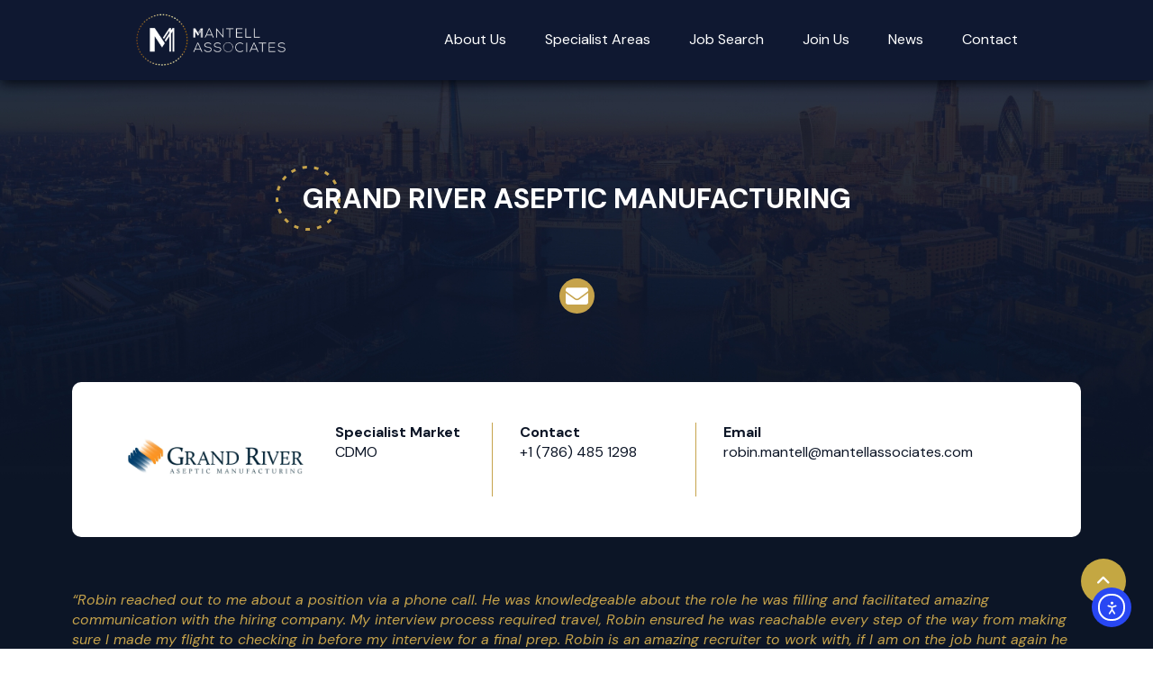

--- FILE ---
content_type: text/html; charset=UTF-8
request_url: https://www.mantellassociates.com/partner/grand-river-aseptic-manufacturing/
body_size: 123872
content:
<!doctype html>
<html lang="en-GB">
<head>
	<meta charset="UTF-8">
	<meta name="viewport" content="width=device-width, initial-scale=1">
	<link rel="profile" href="https://gmpg.org/xfn/11">
	<script>
        window.dataLayer = window.dataLayer || [];
        function gtag() {
            dataLayer.push(arguments);
        }
        gtag("consent", "default", {
            ad_storage: "denied",
            ad_user_data: "denied", 
            ad_personalization: "denied",
            analytics_storage: "denied",
            functionality_storage: "denied",
            personalization_storage: "denied",
            security_storage: "granted",
            wait_for_update: 2000,
        });
        gtag("set", "ads_data_redaction", true);
        gtag("set", "url_passthrough", true);
</script>
<title>Grand River Aseptic Manufacturing &#x2d; Mantell Associates</title>
	<style>img:is([sizes="auto" i], [sizes^="auto," i]) { contain-intrinsic-size: 3000px 1500px }</style>
	<script id="cookieyes" type="text/javascript" src="https://cdn-cookieyes.com/client_data/e85ec493330de2fe69136e45/script.js"></script>
<!-- The SEO Framework by Sybre Waaijer -->
<meta name="robots" content="max-snippet:-1,max-image-preview:large,max-video-preview:-1" />
<link rel="canonical" href="https://www.mantellassociates.com/partner/grand-river-aseptic-manufacturing/" />
<meta name="description" content="&ldquo;Robin reached out to me about a position via a phone call. He was knowledgeable about the role he was filling and facilitated amazing communication with the&#8230;" />
<meta property="og:type" content="article" />
<meta property="og:locale" content="en_GB" />
<meta property="og:site_name" content="Mantell Associates" />
<meta property="og:title" content="Grand River Aseptic Manufacturing" />
<meta property="og:description" content="&ldquo;Robin reached out to me about a position via a phone call. He was knowledgeable about the role he was filling and facilitated amazing communication with the hiring company." />
<meta property="og:url" content="https://www.mantellassociates.com/partner/grand-river-aseptic-manufacturing/" />
<meta property="og:image" content="https://www.mantellassociates.com/wp-content/uploads/sites/11/2024/07/Grand-River-Aseptic-Manufacturing.png" />
<meta property="og:image:width" content="1000" />
<meta property="og:image:height" content="400" />
<meta property="article:published_time" content="2024-07-19T10:14:01+00:00" />
<meta property="article:modified_time" content="2024-09-30T12:47:36+00:00" />
<meta name="twitter:card" content="summary_large_image" />
<meta name="twitter:title" content="Grand River Aseptic Manufacturing" />
<meta name="twitter:description" content="&ldquo;Robin reached out to me about a position via a phone call. He was knowledgeable about the role he was filling and facilitated amazing communication with the hiring company." />
<meta name="twitter:image" content="https://www.mantellassociates.com/wp-content/uploads/sites/11/2024/07/Grand-River-Aseptic-Manufacturing.png" />
<script type="application/ld+json">{"@context":"https://schema.org","@graph":[{"@type":"WebSite","@id":"https://www.mantellassociates.com/#/schema/WebSite","url":"https://www.mantellassociates.com/","name":"Mantell Associates","description":"Unifying Pharmaceutical &amp; Life Sciences","inLanguage":"en-GB","potentialAction":{"@type":"SearchAction","target":{"@type":"EntryPoint","urlTemplate":"https://www.mantellassociates.com/search/{search_term_string}/"},"query-input":"required name=search_term_string"},"publisher":{"@type":"Organization","@id":"https://www.mantellassociates.com/#/schema/Organization","name":"Mantell Associates","url":"https://www.mantellassociates.com/","logo":{"@type":"ImageObject","url":"https://www.mantellassociates.com/wp-content/uploads/sites/11/2024/07/MA.jpg","contentUrl":"https://www.mantellassociates.com/wp-content/uploads/sites/11/2024/07/MA.jpg","width":112,"height":112,"contentSize":"10316"}}},{"@type":"WebPage","@id":"https://www.mantellassociates.com/partner/grand-river-aseptic-manufacturing/","url":"https://www.mantellassociates.com/partner/grand-river-aseptic-manufacturing/","name":"Grand River Aseptic Manufacturing &#x2d; Mantell Associates","description":"&ldquo;Robin reached out to me about a position via a phone call. He was knowledgeable about the role he was filling and facilitated amazing communication with the&#8230;","inLanguage":"en-GB","isPartOf":{"@id":"https://www.mantellassociates.com/#/schema/WebSite"},"breadcrumb":{"@type":"BreadcrumbList","@id":"https://www.mantellassociates.com/#/schema/BreadcrumbList","itemListElement":[{"@type":"ListItem","position":1,"item":"https://www.mantellassociates.com/","name":"Mantell Associates"},{"@type":"ListItem","position":2,"name":"Grand River Aseptic Manufacturing"}]},"potentialAction":{"@type":"ReadAction","target":"https://www.mantellassociates.com/partner/grand-river-aseptic-manufacturing/"},"datePublished":"2024-07-19T10:14:01+00:00","dateModified":"2024-09-30T12:47:36+00:00"}]}</script>
<!-- / The SEO Framework by Sybre Waaijer | 5.00ms meta | 0.54ms boot -->

<link rel='dns-prefetch' href='//www.mantellassociates.com' />
<link rel='dns-prefetch' href='//maps.google.com' />
<link rel='dns-prefetch' href='//cdn.elementor.com' />
<link rel="alternate" type="application/rss+xml" title="Mantell Associates &raquo; Feed" href="https://www.mantellassociates.com/feed/" />
<link rel="alternate" type="application/rss+xml" title="Mantell Associates &raquo; Comments Feed" href="https://www.mantellassociates.com/comments/feed/" />
<script>
window._wpemojiSettings = {"baseUrl":"https:\/\/s.w.org\/images\/core\/emoji\/16.0.1\/72x72\/","ext":".png","svgUrl":"https:\/\/s.w.org\/images\/core\/emoji\/16.0.1\/svg\/","svgExt":".svg","source":{"concatemoji":"https:\/\/www.mantellassociates.com\/wp-includes\/js\/wp-emoji-release.min.js?ver=6ee587e53d8f2d4207cf89c13bec2554"}};
/*! This file is auto-generated */
!function(s,n){var o,i,e;function c(e){try{var t={supportTests:e,timestamp:(new Date).valueOf()};sessionStorage.setItem(o,JSON.stringify(t))}catch(e){}}function p(e,t,n){e.clearRect(0,0,e.canvas.width,e.canvas.height),e.fillText(t,0,0);var t=new Uint32Array(e.getImageData(0,0,e.canvas.width,e.canvas.height).data),a=(e.clearRect(0,0,e.canvas.width,e.canvas.height),e.fillText(n,0,0),new Uint32Array(e.getImageData(0,0,e.canvas.width,e.canvas.height).data));return t.every(function(e,t){return e===a[t]})}function u(e,t){e.clearRect(0,0,e.canvas.width,e.canvas.height),e.fillText(t,0,0);for(var n=e.getImageData(16,16,1,1),a=0;a<n.data.length;a++)if(0!==n.data[a])return!1;return!0}function f(e,t,n,a){switch(t){case"flag":return n(e,"\ud83c\udff3\ufe0f\u200d\u26a7\ufe0f","\ud83c\udff3\ufe0f\u200b\u26a7\ufe0f")?!1:!n(e,"\ud83c\udde8\ud83c\uddf6","\ud83c\udde8\u200b\ud83c\uddf6")&&!n(e,"\ud83c\udff4\udb40\udc67\udb40\udc62\udb40\udc65\udb40\udc6e\udb40\udc67\udb40\udc7f","\ud83c\udff4\u200b\udb40\udc67\u200b\udb40\udc62\u200b\udb40\udc65\u200b\udb40\udc6e\u200b\udb40\udc67\u200b\udb40\udc7f");case"emoji":return!a(e,"\ud83e\udedf")}return!1}function g(e,t,n,a){var r="undefined"!=typeof WorkerGlobalScope&&self instanceof WorkerGlobalScope?new OffscreenCanvas(300,150):s.createElement("canvas"),o=r.getContext("2d",{willReadFrequently:!0}),i=(o.textBaseline="top",o.font="600 32px Arial",{});return e.forEach(function(e){i[e]=t(o,e,n,a)}),i}function t(e){var t=s.createElement("script");t.src=e,t.defer=!0,s.head.appendChild(t)}"undefined"!=typeof Promise&&(o="wpEmojiSettingsSupports",i=["flag","emoji"],n.supports={everything:!0,everythingExceptFlag:!0},e=new Promise(function(e){s.addEventListener("DOMContentLoaded",e,{once:!0})}),new Promise(function(t){var n=function(){try{var e=JSON.parse(sessionStorage.getItem(o));if("object"==typeof e&&"number"==typeof e.timestamp&&(new Date).valueOf()<e.timestamp+604800&&"object"==typeof e.supportTests)return e.supportTests}catch(e){}return null}();if(!n){if("undefined"!=typeof Worker&&"undefined"!=typeof OffscreenCanvas&&"undefined"!=typeof URL&&URL.createObjectURL&&"undefined"!=typeof Blob)try{var e="postMessage("+g.toString()+"("+[JSON.stringify(i),f.toString(),p.toString(),u.toString()].join(",")+"));",a=new Blob([e],{type:"text/javascript"}),r=new Worker(URL.createObjectURL(a),{name:"wpTestEmojiSupports"});return void(r.onmessage=function(e){c(n=e.data),r.terminate(),t(n)})}catch(e){}c(n=g(i,f,p,u))}t(n)}).then(function(e){for(var t in e)n.supports[t]=e[t],n.supports.everything=n.supports.everything&&n.supports[t],"flag"!==t&&(n.supports.everythingExceptFlag=n.supports.everythingExceptFlag&&n.supports[t]);n.supports.everythingExceptFlag=n.supports.everythingExceptFlag&&!n.supports.flag,n.DOMReady=!1,n.readyCallback=function(){n.DOMReady=!0}}).then(function(){return e}).then(function(){var e;n.supports.everything||(n.readyCallback(),(e=n.source||{}).concatemoji?t(e.concatemoji):e.wpemoji&&e.twemoji&&(t(e.twemoji),t(e.wpemoji)))}))}((window,document),window._wpemojiSettings);
</script>
<link rel='stylesheet' id='dce-dynamic-visibility-style-css' href='https://www.mantellassociates.com/wp-content/plugins/dynamic-visibility-for-elementor/assets/css/dynamic-visibility.css?ver=5.0.10' media='all' />
<style id='wp-emoji-styles-inline-css'>

	img.wp-smiley, img.emoji {
		display: inline !important;
		border: none !important;
		box-shadow: none !important;
		height: 1em !important;
		width: 1em !important;
		margin: 0 0.07em !important;
		vertical-align: -0.1em !important;
		background: none !important;
		padding: 0 !important;
	}
</style>
<link rel='stylesheet' id='wp-block-library-css' href='https://www.mantellassociates.com/wp-includes/css/dist/block-library/style.min.css?ver=6ee587e53d8f2d4207cf89c13bec2554' media='all' />
<style id='classic-theme-styles-inline-css'>
/*! This file is auto-generated */
.wp-block-button__link{color:#fff;background-color:#32373c;border-radius:9999px;box-shadow:none;text-decoration:none;padding:calc(.667em + 2px) calc(1.333em + 2px);font-size:1.125em}.wp-block-file__button{background:#32373c;color:#fff;text-decoration:none}
</style>
<style id='global-styles-inline-css'>
:root{--wp--preset--aspect-ratio--square: 1;--wp--preset--aspect-ratio--4-3: 4/3;--wp--preset--aspect-ratio--3-4: 3/4;--wp--preset--aspect-ratio--3-2: 3/2;--wp--preset--aspect-ratio--2-3: 2/3;--wp--preset--aspect-ratio--16-9: 16/9;--wp--preset--aspect-ratio--9-16: 9/16;--wp--preset--color--black: #000000;--wp--preset--color--cyan-bluish-gray: #abb8c3;--wp--preset--color--white: #ffffff;--wp--preset--color--pale-pink: #f78da7;--wp--preset--color--vivid-red: #cf2e2e;--wp--preset--color--luminous-vivid-orange: #ff6900;--wp--preset--color--luminous-vivid-amber: #fcb900;--wp--preset--color--light-green-cyan: #7bdcb5;--wp--preset--color--vivid-green-cyan: #00d084;--wp--preset--color--pale-cyan-blue: #8ed1fc;--wp--preset--color--vivid-cyan-blue: #0693e3;--wp--preset--color--vivid-purple: #9b51e0;--wp--preset--gradient--vivid-cyan-blue-to-vivid-purple: linear-gradient(135deg,rgba(6,147,227,1) 0%,rgb(155,81,224) 100%);--wp--preset--gradient--light-green-cyan-to-vivid-green-cyan: linear-gradient(135deg,rgb(122,220,180) 0%,rgb(0,208,130) 100%);--wp--preset--gradient--luminous-vivid-amber-to-luminous-vivid-orange: linear-gradient(135deg,rgba(252,185,0,1) 0%,rgba(255,105,0,1) 100%);--wp--preset--gradient--luminous-vivid-orange-to-vivid-red: linear-gradient(135deg,rgba(255,105,0,1) 0%,rgb(207,46,46) 100%);--wp--preset--gradient--very-light-gray-to-cyan-bluish-gray: linear-gradient(135deg,rgb(238,238,238) 0%,rgb(169,184,195) 100%);--wp--preset--gradient--cool-to-warm-spectrum: linear-gradient(135deg,rgb(74,234,220) 0%,rgb(151,120,209) 20%,rgb(207,42,186) 40%,rgb(238,44,130) 60%,rgb(251,105,98) 80%,rgb(254,248,76) 100%);--wp--preset--gradient--blush-light-purple: linear-gradient(135deg,rgb(255,206,236) 0%,rgb(152,150,240) 100%);--wp--preset--gradient--blush-bordeaux: linear-gradient(135deg,rgb(254,205,165) 0%,rgb(254,45,45) 50%,rgb(107,0,62) 100%);--wp--preset--gradient--luminous-dusk: linear-gradient(135deg,rgb(255,203,112) 0%,rgb(199,81,192) 50%,rgb(65,88,208) 100%);--wp--preset--gradient--pale-ocean: linear-gradient(135deg,rgb(255,245,203) 0%,rgb(182,227,212) 50%,rgb(51,167,181) 100%);--wp--preset--gradient--electric-grass: linear-gradient(135deg,rgb(202,248,128) 0%,rgb(113,206,126) 100%);--wp--preset--gradient--midnight: linear-gradient(135deg,rgb(2,3,129) 0%,rgb(40,116,252) 100%);--wp--preset--font-size--small: 13px;--wp--preset--font-size--medium: 20px;--wp--preset--font-size--large: 36px;--wp--preset--font-size--x-large: 42px;--wp--preset--spacing--20: 0.44rem;--wp--preset--spacing--30: 0.67rem;--wp--preset--spacing--40: 1rem;--wp--preset--spacing--50: 1.5rem;--wp--preset--spacing--60: 2.25rem;--wp--preset--spacing--70: 3.38rem;--wp--preset--spacing--80: 5.06rem;--wp--preset--shadow--natural: 6px 6px 9px rgba(0, 0, 0, 0.2);--wp--preset--shadow--deep: 12px 12px 50px rgba(0, 0, 0, 0.4);--wp--preset--shadow--sharp: 6px 6px 0px rgba(0, 0, 0, 0.2);--wp--preset--shadow--outlined: 6px 6px 0px -3px rgba(255, 255, 255, 1), 6px 6px rgba(0, 0, 0, 1);--wp--preset--shadow--crisp: 6px 6px 0px rgba(0, 0, 0, 1);}:where(.is-layout-flex){gap: 0.5em;}:where(.is-layout-grid){gap: 0.5em;}body .is-layout-flex{display: flex;}.is-layout-flex{flex-wrap: wrap;align-items: center;}.is-layout-flex > :is(*, div){margin: 0;}body .is-layout-grid{display: grid;}.is-layout-grid > :is(*, div){margin: 0;}:where(.wp-block-columns.is-layout-flex){gap: 2em;}:where(.wp-block-columns.is-layout-grid){gap: 2em;}:where(.wp-block-post-template.is-layout-flex){gap: 1.25em;}:where(.wp-block-post-template.is-layout-grid){gap: 1.25em;}.has-black-color{color: var(--wp--preset--color--black) !important;}.has-cyan-bluish-gray-color{color: var(--wp--preset--color--cyan-bluish-gray) !important;}.has-white-color{color: var(--wp--preset--color--white) !important;}.has-pale-pink-color{color: var(--wp--preset--color--pale-pink) !important;}.has-vivid-red-color{color: var(--wp--preset--color--vivid-red) !important;}.has-luminous-vivid-orange-color{color: var(--wp--preset--color--luminous-vivid-orange) !important;}.has-luminous-vivid-amber-color{color: var(--wp--preset--color--luminous-vivid-amber) !important;}.has-light-green-cyan-color{color: var(--wp--preset--color--light-green-cyan) !important;}.has-vivid-green-cyan-color{color: var(--wp--preset--color--vivid-green-cyan) !important;}.has-pale-cyan-blue-color{color: var(--wp--preset--color--pale-cyan-blue) !important;}.has-vivid-cyan-blue-color{color: var(--wp--preset--color--vivid-cyan-blue) !important;}.has-vivid-purple-color{color: var(--wp--preset--color--vivid-purple) !important;}.has-black-background-color{background-color: var(--wp--preset--color--black) !important;}.has-cyan-bluish-gray-background-color{background-color: var(--wp--preset--color--cyan-bluish-gray) !important;}.has-white-background-color{background-color: var(--wp--preset--color--white) !important;}.has-pale-pink-background-color{background-color: var(--wp--preset--color--pale-pink) !important;}.has-vivid-red-background-color{background-color: var(--wp--preset--color--vivid-red) !important;}.has-luminous-vivid-orange-background-color{background-color: var(--wp--preset--color--luminous-vivid-orange) !important;}.has-luminous-vivid-amber-background-color{background-color: var(--wp--preset--color--luminous-vivid-amber) !important;}.has-light-green-cyan-background-color{background-color: var(--wp--preset--color--light-green-cyan) !important;}.has-vivid-green-cyan-background-color{background-color: var(--wp--preset--color--vivid-green-cyan) !important;}.has-pale-cyan-blue-background-color{background-color: var(--wp--preset--color--pale-cyan-blue) !important;}.has-vivid-cyan-blue-background-color{background-color: var(--wp--preset--color--vivid-cyan-blue) !important;}.has-vivid-purple-background-color{background-color: var(--wp--preset--color--vivid-purple) !important;}.has-black-border-color{border-color: var(--wp--preset--color--black) !important;}.has-cyan-bluish-gray-border-color{border-color: var(--wp--preset--color--cyan-bluish-gray) !important;}.has-white-border-color{border-color: var(--wp--preset--color--white) !important;}.has-pale-pink-border-color{border-color: var(--wp--preset--color--pale-pink) !important;}.has-vivid-red-border-color{border-color: var(--wp--preset--color--vivid-red) !important;}.has-luminous-vivid-orange-border-color{border-color: var(--wp--preset--color--luminous-vivid-orange) !important;}.has-luminous-vivid-amber-border-color{border-color: var(--wp--preset--color--luminous-vivid-amber) !important;}.has-light-green-cyan-border-color{border-color: var(--wp--preset--color--light-green-cyan) !important;}.has-vivid-green-cyan-border-color{border-color: var(--wp--preset--color--vivid-green-cyan) !important;}.has-pale-cyan-blue-border-color{border-color: var(--wp--preset--color--pale-cyan-blue) !important;}.has-vivid-cyan-blue-border-color{border-color: var(--wp--preset--color--vivid-cyan-blue) !important;}.has-vivid-purple-border-color{border-color: var(--wp--preset--color--vivid-purple) !important;}.has-vivid-cyan-blue-to-vivid-purple-gradient-background{background: var(--wp--preset--gradient--vivid-cyan-blue-to-vivid-purple) !important;}.has-light-green-cyan-to-vivid-green-cyan-gradient-background{background: var(--wp--preset--gradient--light-green-cyan-to-vivid-green-cyan) !important;}.has-luminous-vivid-amber-to-luminous-vivid-orange-gradient-background{background: var(--wp--preset--gradient--luminous-vivid-amber-to-luminous-vivid-orange) !important;}.has-luminous-vivid-orange-to-vivid-red-gradient-background{background: var(--wp--preset--gradient--luminous-vivid-orange-to-vivid-red) !important;}.has-very-light-gray-to-cyan-bluish-gray-gradient-background{background: var(--wp--preset--gradient--very-light-gray-to-cyan-bluish-gray) !important;}.has-cool-to-warm-spectrum-gradient-background{background: var(--wp--preset--gradient--cool-to-warm-spectrum) !important;}.has-blush-light-purple-gradient-background{background: var(--wp--preset--gradient--blush-light-purple) !important;}.has-blush-bordeaux-gradient-background{background: var(--wp--preset--gradient--blush-bordeaux) !important;}.has-luminous-dusk-gradient-background{background: var(--wp--preset--gradient--luminous-dusk) !important;}.has-pale-ocean-gradient-background{background: var(--wp--preset--gradient--pale-ocean) !important;}.has-electric-grass-gradient-background{background: var(--wp--preset--gradient--electric-grass) !important;}.has-midnight-gradient-background{background: var(--wp--preset--gradient--midnight) !important;}.has-small-font-size{font-size: var(--wp--preset--font-size--small) !important;}.has-medium-font-size{font-size: var(--wp--preset--font-size--medium) !important;}.has-large-font-size{font-size: var(--wp--preset--font-size--large) !important;}.has-x-large-font-size{font-size: var(--wp--preset--font-size--x-large) !important;}
:where(.wp-block-post-template.is-layout-flex){gap: 1.25em;}:where(.wp-block-post-template.is-layout-grid){gap: 1.25em;}
:where(.wp-block-columns.is-layout-flex){gap: 2em;}:where(.wp-block-columns.is-layout-grid){gap: 2em;}
:root :where(.wp-block-pullquote){font-size: 1.5em;line-height: 1.6;}
</style>
<link rel='stylesheet' id='plugin-style-css' href='https://www.mantellassociates.com/wp-content/plugins/wave-elementor-pro/css/style.css?ver=6ee587e53d8f2d4207cf89c13bec2554' media='all' />
<link rel='stylesheet' id='wp-job-manager-job-listings-css' href='https://www.mantellassociates.com/wp-content/plugins/wp-job-manager/assets/dist/css/job-listings.css?ver=598383a28ac5f9f156e4' media='all' />
<link rel='stylesheet' id='wavesites-map-styling-css' href='https://www.mantellassociates.com/wp-content/themes/hello-elementor-child/assets/css/custom-map.css?ver=6ee587e53d8f2d4207cf89c13bec2554' media='all' />
<link rel='stylesheet' id='ea11y-widget-fonts-css' href='https://www.mantellassociates.com/wp-content/plugins/pojo-accessibility/assets/build/fonts.css?ver=3.8.1' media='all' />
<link rel='stylesheet' id='ea11y-skip-link-css' href='https://www.mantellassociates.com/wp-content/plugins/pojo-accessibility/assets/build/skip-link.css?ver=3.8.1' media='all' />
<link rel='stylesheet' id='dashicons-css' href='https://www.mantellassociates.com/wp-includes/css/dashicons.min.css?ver=6ee587e53d8f2d4207cf89c13bec2554' media='all' />
<link rel='stylesheet' id='wp-job-manager-applications-frontend-css' href='https://www.mantellassociates.com/wp-content/plugins/wp-job-manager-applications/assets/dist/css/frontend.css?ver=3.2.0' media='all' />
<link rel='stylesheet' id='wp-job-manager-tags-frontend-css' href='https://www.mantellassociates.com/wp-content/plugins/wp-job-manager-tags/assets/dist/css/frontend.css?ver=1.4.6' media='all' />
<link rel='stylesheet' id='job-alerts-frontend-css' href='https://www.mantellassociates.com/wp-content/plugins/wp-job-manager-alerts/assets/dist/css/frontend.css?ver=3.2.0' media='all' />
<link rel='stylesheet' id='job-alerts-frontend-default-css' href='https://www.mantellassociates.com/wp-content/plugins/wp-job-manager-alerts/assets/dist/css/frontend.default.css?ver=3.2.0' media='all' />
<link rel='stylesheet' id='wp-job-manager-resume-frontend-css' href='https://www.mantellassociates.com/wp-content/plugins/wp-job-manager-resumes/assets/dist/css/frontend.css?ver=2.2.0' media='all' />
<link rel='stylesheet' id='hello-elementor-css' href='https://www.mantellassociates.com/wp-content/themes/hello-elementor/style.min.css?ver=3.0.1' media='all' />
<link rel='stylesheet' id='hello-elementor-theme-style-css' href='https://www.mantellassociates.com/wp-content/themes/hello-elementor/theme.min.css?ver=3.0.1' media='all' />
<link rel='stylesheet' id='hello-elementor-header-footer-css' href='https://www.mantellassociates.com/wp-content/themes/hello-elementor/header-footer.min.css?ver=3.0.1' media='all' />
<link rel='stylesheet' id='chld_thm_cfg_child-css' href='https://www.mantellassociates.com/wp-content/themes/hello-elementor-child/style.css?ver=6ee587e53d8f2d4207cf89c13bec2554' media='all' />
<link rel='stylesheet' id='elementor-frontend-css' href='https://www.mantellassociates.com/wp-content/uploads/sites/11/elementor/css/custom-frontend-lite.min.css?ver=1723110498' media='all' />
<link rel='stylesheet' id='elementor-post-5-css' href='https://www.mantellassociates.com/wp-content/uploads/sites/11/elementor/css/post-5.css?ver=1723110498' media='all' />
<link rel='stylesheet' id='swiper-css' href='https://www.mantellassociates.com/wp-content/plugins/elementor/assets/lib/swiper/v8/css/swiper.min.css?ver=8.4.5' media='all' />
<link rel='stylesheet' id='elementor-pro-css' href='https://www.mantellassociates.com/wp-content/uploads/sites/11/elementor/css/custom-pro-frontend-lite.min.css?ver=1723110498' media='all' />
<link rel='stylesheet' id='elementor-post-10-css' href='https://www.mantellassociates.com/wp-content/uploads/sites/11/elementor/css/post-10.css?ver=1723110498' media='all' />
<link rel='stylesheet' id='elementor-post-17-css' href='https://www.mantellassociates.com/wp-content/uploads/sites/11/elementor/css/post-17.css?ver=1752562107' media='all' />
<link rel='stylesheet' id='elementor-post-3039-css' href='https://www.mantellassociates.com/wp-content/uploads/sites/11/elementor/css/post-3039.css?ver=1729762971' media='all' />
<link rel='stylesheet' id='wpjmc-job-submit-styles-css' href='https://www.mantellassociates.com/wp-content/plugins/wpjm-elementor-connector/widgets/assets/css/select2.min.css?ver=2.8' media='' />
<link rel='stylesheet' id='wp-job-manager-frontend-css' href='https://www.mantellassociates.com/wp-content/plugins/wp-job-manager/assets/dist/css/frontend.css?ver=2.8' media='' />
<link rel='stylesheet' id='google-fonts-1-css' href='https://fonts.googleapis.com/css?family=Open+Sans%3A100%2C100italic%2C200%2C200italic%2C300%2C300italic%2C400%2C400italic%2C500%2C500italic%2C600%2C600italic%2C700%2C700italic%2C800%2C800italic%2C900%2C900italic%7CRoboto+Slab%3A100%2C100italic%2C200%2C200italic%2C300%2C300italic%2C400%2C400italic%2C500%2C500italic%2C600%2C600italic%2C700%2C700italic%2C800%2C800italic%2C900%2C900italic%7CRoboto%3A100%2C100italic%2C200%2C200italic%2C300%2C300italic%2C400%2C400italic%2C500%2C500italic%2C600%2C600italic%2C700%2C700italic%2C800%2C800italic%2C900%2C900italic%7CDM+Sans%3A100%2C100italic%2C200%2C200italic%2C300%2C300italic%2C400%2C400italic%2C500%2C500italic%2C600%2C600italic%2C700%2C700italic%2C800%2C800italic%2C900%2C900italic%7CBebas+Neue%3A100%2C100italic%2C200%2C200italic%2C300%2C300italic%2C400%2C400italic%2C500%2C500italic%2C600%2C600italic%2C700%2C700italic%2C800%2C800italic%2C900%2C900italic%7CNunito+Sans%3A100%2C100italic%2C200%2C200italic%2C300%2C300italic%2C400%2C400italic%2C500%2C500italic%2C600%2C600italic%2C700%2C700italic%2C800%2C800italic%2C900%2C900italic&#038;display=swap&#038;ver=6.8.3' media='all' />
<link rel="preconnect" href="https://fonts.gstatic.com/" crossorigin><script src="https://www.mantellassociates.com/wp-includes/js/jquery/jquery.min.js?ver=3.7.1" id="jquery-core-js"></script>
<script src="https://www.mantellassociates.com/wp-includes/js/jquery/jquery-migrate.min.js?ver=3.4.1" id="jquery-migrate-js"></script>
<script src="https://maps.google.com/maps/api/js?key=AIzaSyDdo-yj34GcigBNK0XPkIEG3W5rl2GPulg&amp;loading=async&amp;libraries=places%2Cmarker&amp;v=weekly&amp;ver=6.8.3" id="google-maps-js"></script>
<script src="https://www.mantellassociates.com/wp-content/themes/hello-elementor-child/assets/js/custom/markerclusterer.js?ver=6ee587e53d8f2d4207cf89c13bec2554" id="wavesite-clusters-js"></script>
<script id="wavesite-map-js-extra">
var wsmap = {"marker_color":"#7302d6","marker_icon":"https:\/\/www.mantellassociates.com\/wp-content\/uploads\/sites\/11\/2024\/02\/184482-1.png","use_clusters":"1","autofit":"1","default_zoom":"5","map_type":"ROADMAP","map_id":"1f2d94c0b7401b45","scroll_zoom":"","geocode":"1","centerPoint":"","country":""};
</script>
<script src="https://www.mantellassociates.com/wp-content/themes/hello-elementor-child/assets/js/custom/recwebs.map.min.js?ver=6ee587e53d8f2d4207cf89c13bec2554" id="wavesite-map-js"></script>
<script src="https://www.mantellassociates.com/wp-content/themes/hello-elementor-child/assets/js/custom/jquery.gmaps.min.js?ver=6ee587e53d8f2d4207cf89c13bec2554" id="recwebs-gmaps-js"></script>
<link rel="https://api.w.org/" href="https://www.mantellassociates.com/wp-json/" /><link rel="alternate" title="JSON" type="application/json" href="https://www.mantellassociates.com/wp-json/wp/v2/partner/5665" /><link rel="alternate" title="oEmbed (JSON)" type="application/json+oembed" href="https://www.mantellassociates.com/wp-json/oembed/1.0/embed?url=https%3A%2F%2Fwww.mantellassociates.com%2Fpartner%2Fgrand-river-aseptic-manufacturing%2F" />
<link rel="alternate" title="oEmbed (XML)" type="text/xml+oembed" href="https://www.mantellassociates.com/wp-json/oembed/1.0/embed?url=https%3A%2F%2Fwww.mantellassociates.com%2Fpartner%2Fgrand-river-aseptic-manufacturing%2F&#038;format=xml" />
<!-- HFCM by 99 Robots - Snippet # 17: eicon -->
<link rel="stylesheet" id="elementor-icons-css" href="/wp-content/plugins/elementor/assets/lib/eicons/css/elementor-icons.min.css" media="all">
<!-- /end HFCM by 99 Robots -->
<!-- HFCM by 99 Robots - Snippet # 19: X Logo -->
<script>
jQuery(function(){
jQuery('.elementor-share-btn_twitter .elementor-share-btn__icon').html('<svg version="1.2" xmlns="http://www.w3.org/2000/svg" viewBox="0 0 24 25" width="24" height="25"><style>.s0 { fill: #c6a34b } </style><path id="Layer" fill-rule="evenodd" class="s0" d="m14.3 10.6l9.7 14.4h-7.1l-6.6-9.7-8.2 9.7h-2.1l9.4-11.1-9.4-13.9h7.1l6.2 9.2 7.8-9.2h2.1l-8.9 10.6zm-2.9 3.4l6.4 9.4h3.3l-7.9-11.5-1-1.4-6.1-8.9h-3.2l7.5 11 1 1.4z"/></svg>')});
</script>
<!-- /end HFCM by 99 Robots -->
<!-- HFCM by 99 Robots - Snippet # 20: Google Tag Manager -->
<!-- Google Tag Manager -->
<script>(function(w,d,s,l,i){w[l]=w[l]||[];w[l].push({'gtm.start':
new Date().getTime(),event:'gtm.js'});var f=d.getElementsByTagName(s)[0],
j=d.createElement(s),dl=l!='dataLayer'?'&l='+l:'';j.async=true;j.src=
'https://www.googletagmanager.com/gtm.js?id='+i+dl;f.parentNode.insertBefore(j,f);
})(window,document,'script','dataLayer','GTM-KBMHRBKQ');</script>
<!-- End Google Tag Manager -->
<!-- /end HFCM by 99 Robots -->
<!-- HFCM by 99 Robots - Snippet # 29: Google Search Console -->
<meta name="google-site-verification" content="lvG5pGyznjnrWiqEKfu5c4F3ZSLjGlheOpocOyzbfag" />
<!-- /end HFCM by 99 Robots -->
<!-- HFCM by 99 Robots - Snippet # 31: Force24 tracking -->
<!-- Force24 Tracking -->
<script>
    (function (f, o, r, c, e, _2, _4) {
        f.Force24Object = e, f[e] = f[e] || function () {
            f[e].q = f[e].q || [], f[e].q.push(arguments)
        }, f[e].l = 1 * new Date, _2 = o.createElement(r),
        _4 = o.getElementsByTagName(r)[0], _2.async = !0, _2.src = c, _4.parentNode.insertBefore(_2, _4)
    })(window, document, "script", "https://static.websites.data-crypt.com/scripts/activity/v3/inject-v3.min.js", "f24");

    f24('config', 'set_tracking_id', '14d1f771-80e1-445f-b39f-6f4b2f8f58ad');
    f24('config', 'set_client_id', '3a399e99-f004-4116-a754-ee3e247abc43');
</script>
<!-- End Force24 Tracking -->
<!-- /end HFCM by 99 Robots -->
<meta name="generator" content="Elementor 3.21.5; features: e_optimized_assets_loading, e_optimized_css_loading, e_font_icon_svg, additional_custom_breakpoints; settings: css_print_method-external, google_font-enabled, font_display-swap">

<link rel="stylesheet" href="https://cdnjs.cloudflare.com/ajax/libs/font-awesome/6.5.1/css/all.min.css" integrity="sha512-DTOQO9RWCH3ppGqcWaEA1BIZOC6xxalwEsw9c2QQeAIftl+Vegovlnee1c9QX4TctnWMn13TZye+giMm8e2LwA==" crossorigin="anonymous" referrerpolicy="no-referrer" />

<!-- opens application form after submitting resume -->

<script>
	var urlParams = new URLSearchParams(window.location.search);
	var applied = urlParams.get('apply_with_resume');

	if(applied) {
		jQuery(document).ready(function($) {
			$("html, body").animate({ scrollTop: '500px' }, 600);
			// don't open application form if just submitted
			if (!(jQuery('.job-manager-message').length)) {
				setTimeout(function() { 
					$('.application_button').trigger('click');
				}, 250);
			};
		});
	};
</script>
<noscript><style>.lazyload[data-src]{display:none !important;}</style></noscript><style>.lazyload{background-image:none !important;}.lazyload:before{background-image:none !important;}</style><link rel="icon" href="https://www.mantellassociates.com/wp-content/uploads/sites/11/2024/08/cropped-cropped-cropped-cropped-Square-Photos-79-32x32.png" sizes="32x32" />
<link rel="icon" href="https://www.mantellassociates.com/wp-content/uploads/sites/11/2024/08/cropped-cropped-cropped-cropped-Square-Photos-79-192x192.png" sizes="192x192" />
<link rel="apple-touch-icon" href="https://www.mantellassociates.com/wp-content/uploads/sites/11/2024/08/cropped-cropped-cropped-cropped-Square-Photos-79-180x180.png" />
<meta name="msapplication-TileImage" content="https://www.mantellassociates.com/wp-content/uploads/sites/11/2024/08/cropped-cropped-cropped-cropped-Square-Photos-79-270x270.png" />
		<style id="wp-custom-css">
			/**
 * [Table of Contents]
 * 1. Imports
 * 2. Body
 * 3. Header + Navigation
 * 4. Footer
 * 5. Widgets
 * 6. Single Job Post 
 * 7. Media Queries
 */

/**
 * [1. Imports]
 */




/**
 * [2. Body]
 */

html {
  font-size: 14px;
}

body {

}
html,
body{
	overflow-x:hidden;
}
ul, p {
  margin-block-start: 0;
  margin-block-end: .9rem;
}

::-webkit-input-placeholder { /* Chrome/Opera/Safari */
  font-weight: 300;
  font-size: 14px;
  color: #000;
}

::-moz-placeholder { /* Firefox 19+ */
	font:  16px/22px DM Sans;
	letter-spacing: 0px;
	color: #0F1831;
}

:-ms-input-placeholder { /* IE 10+ */
	font:  16px/22px DM Sans;
	letter-spacing: 0px;
	color: #0F1831;
}

:-moz-placeholder { /* Firefox 18- */
	font:  16px/22px DM Sans;
	letter-spacing: 0px;
	color: #0F1831;
}

input[type='date'],
input[type='email'],
input[type='number'],
input[type='password'],
input[type='search'],
input[type='tel'],
input[type='text'],
input[type='url'],
select,
textarea {
  min-height: 50px;
		font:  16px/22px DM Sans;
	letter-spacing: 0px;
	color: #0F1831;
}

select {
	font:  16px/22px DM Sans;
	letter-spacing: 0px;
	color: #0F1831;
}

input:focus {
	outline: none;
}

/**
 * [3. Header + Navigation]
 */
.rich-looking-heading>.elementor-widget-container{
	display:inline-block;
	position:relative;
}
.rich-looking-heading>.elementor-widget-container:before{
    content: url(/wp-content/uploads/sites/11/2024/06/Ellipse-67.svg);
    position: absolute;
    left: -30px;
    top: -17px;
    z-index: 1;
}
.rich-looking-heading h1,
.rich-looking-heading h2{
	position:relative;
	z-index:2;
}
.rich-looking-heading h2{
	display:inline-block;
}

/**
 * [4. Footer]
 */


/**
 * [5. Widgets]
 */

 /* Search Box */

.wave-pro-grid-container {
  gap: 5px;
}

.wave-pro-grid-container input[type='text'],
.wave-pro-grid-container select {
  background: #fff;
  border: none;
}

.e-con .elementor-widget-jobs-search-box {
  min-width: 280px;
}

/* Jobs Carousel */

.e-loop-item:has(.single-job-loop) > .elementor-section-wrap, .e-loop-item .single-job-loop {
  height: 100%;
}

/* Job Metas */

.job-types {
  padding: 0;
}

.job-types .job-type {
  padding: 0 5px;
  text-transform: uppercase;
  border-radius: 3px;
  list-style: none;
  font-size: 11px;
  font-weight: 600;
  color: #fff;
}

.job-types .part-time {
  background-color: #f08d3c;

}
.job-types .full-time{
  background-color: #90da36;
}
.job-types .temporary{
  background-color: #d93674;
}
.job-types .freelance{
  background-color: #39c;
}

.job-types .internship {
  background-color: #6033cc;
}

.field-salary,
.field-date,
.field-location {
  display: flex;
  align-items: center;
  gap: 10px;
}

.field-salary i,
.field-date i,
.field-location i{
  width: 20px;
  text-align: center;
  font-size: 18px;
}

/**
 * [6. Single Job Post]
 */

/* Application Form */

.application_details {
  position: fixed;
	z-index: 999;
  top: 59%;
  left: 50%;
  transform: translate(-50%, -50%);
  overflow-y: scroll;
  background: #fff;
  padding: 30px;
  box-shadow: 0px 10px 30px -20px #00000060;
  -webkit-box-shadow: 0px 10px 30px -20px #00000060;
  -moz-box-shadow: 0px 10px 30px -20px #00000060;
  -ms-box-shadow: 0px 10px 30px -20px #00000060;
  border-radius: 10px;
  min-width: 300px;
  max-width: 500px;
  max-height: 90vh;
}

.close-app-popup {
  cursor: pointer;
  padding: 10px;
  font-size: 20px;
  position: absolute;
  right: 20px;
  top: 18px;
}

.application_details h3 {
  margin-bottom: 20px;
  padding-right: 40px;
}

.full-line-checkbox-field {
  display: flex;
  gap: 10px;
  padding: 10px 0;
}

.application_details hr {
  margin: 30px 0 20px 0;
}

.job-manager-form fieldset label:not(.full-line-checkbox-field label) {
  margin-bottom: 8px;
}

.form-overlay {
  content: "";
  width: 100%;
  height: 100%;
  top: 0;
  left: 0;
  background: #00000060;
  position: fixed;
  z-index: 99;
}
.elementor-form button[type="submit"]{
	font: normal normal bold 16px/22px DM Sans;
}
/* Misc. */
.margin-0 p{
	margin:0;
}
.listing-expired,
.job-manager-applications-applied-notice,
.position-filled {
  margin: 12px 0 0 0;
}
.general-logo-carousel .elementor-flip-box{
	height:135px;
	overflow:hidden;
border-radius: 10px;
}
.general-logo-carousel .elementor-flip-box__layer__overlay{
	padding:0;
}
.general-logo-carousel .elementor-flip-box__image{
	margin:0;
}
.general-logo-carousel .elementor-flip-box__image img{
	width:70%;
}
.margin-text-top-n5 p{
	margin-top:-5px!important;
}
.track-record-one:before{
		content: url(/wp-content/uploads/sites/11/2024/05/quote.svg);
    border: none;
    position: absolute;
    top: -40px;
    left: 25px;
}
.track-record-one:after{
		content: url(/wp-content/uploads/sites/11/2024/05/quoterotate.svg);
    border: none;
    position: absolute;
    bottom: -40px;
    right: 25px;
}
.sub-menu li a{
	border:none!important;
}
.single-market-action-item:hover .elementor-heading-title{
	color:#C6A34B!important;
}
.hold-the-action .single-market-action-item .elementor-heading-title{
	color:#fff!important;
}
.hold-the-action a{
	pointer-events:none;
}
.timeline-description-one{
	display:none;
}
.timeline-carousel-stage .e-loop-item:not(.swiper-slide-next){
	    filter: grayscale(1);
    transform: scale(0.85);
    transition: .7s all ease-in-out;
}
.employee-stage-one .e-loop-item:not(.swiper-slide-next){
	transform: scale(0.90);
	transition: .7s all ease-in-out;
}
.general-apply-main:hover .general-apply-button .elementor-widget-container{
	background:#C6A34B!important;
	
}
.general-apply-main:hover .general-apply-button .elementor-widget-container h5{
	color:#0F1831!important;
}
.employee-stage-one .swiper-slide-next>.elementor-section-wrap{
	background: #141F3E;
	border-radius:10px;
}
.employee-stage-one .e-loop-item:not(.swiper-slide-next) .timeline-active-stats{
	display:none!important;
}
.tag-search-general .elementor-search-form .elementor-search-form__icon{
	display:none;	
}
.blog-search input::placeholder,
.blog-search input,
#filter-by-tag-general{
	font: normal normal normal 16px/22px DM Sans;
}
#filter-by-tag-general,
#filter-by-podcast-general{
	background:transparent;
	border: none;
    border-bottom: 1px solid #fff;
    color: #fff;
    opacity: .7;
		border-radius:0;
}
#filter-by-tag-general option,
#filter-by-podcast-general option{
	color:#333!important;
}
#filter-by-tag-search,
#filter-by-podcast-search{
	width: 100%;
    background: transparent;
    border: none;
    border-bottom: 1px solid white;
    border-radius: 0;
    opacity: .7;
		padding-left:25px;
		font: normal normal normal 16px/22px DM Sans;
	padding-bottom:10px;
	color: #fff;
    padding-left: 35px;
}
#filter-by-tag-search::placeholder,
#filter-by-podcast-general::placeholder,
#filter-by-podcast-search::placeholder{

		color:#fff!important;
		opacity:.7;
		font: normal normal normal 16px/22px DM Sans;
}
.search-posts{
	position:relative;
}
.search-posts i{
	    position: absolute;
    opacity: .7;
    left: 15px;
		top:3px;
}
.employee-stage-one .e-loop-item.swiper-slide-next .e-con-inner .timeline-onside-active-stats{
	display:none!important;
}
.swiper-slide-next .timeline-onside-active-stats{
	display:none;
}
.page-id-2238 .timeline-onside-active-stats{
	display:none!important;
}
.swiper-slide:not(.swiper-slide-next) .timeline-active-stats{
	display:none;
}
.swiper-slide-next ~ .swiper-slide .timeline-onside-active-stats{
		text-align:right!important;
		display:none!important;
}
.timeline-carousel-stage .e-loop-item[aria-label="1 / 10"]>.elementor-section-wrap>.elementor-element>.e-con-inner>.elementor-element,
.timeline-carousel-stage .e-loop-item[aria-label="10 / 10"]>.elementor-section-wrap>.elementor-element>.e-con-inner>.elementor-element,
.timeline-carousel-stage .e-loop-item:first-of-type>.elementor-section-wrap>.elementor-element>.e-con-inner>.elementor-element{
	background:#0c152600!important;
}

.timeline-carousel-stage .e-loop-item[aria-label="9 / 9"]>.elementor-section-wrap>.elementor-element>.e-con-inner>.elementor-element:before,
.timeline-carousel-stage .e-loop-item[aria-label="1 / 9"]>.elementor-section-wrap>.elementor-element>.e-con-inner>.elementor-element:before{
	background-color:transparent!important;
}

#backToTop {
    font: 32px / 38px Tenor Sans;
    position: fixed;
    right: 30px;
    bottom: 50px;
    z-index: 99;
    border: none;
    outline: none;
    background-color: #fff;
    color: #ffffff;
    cursor: pointer;
    padding: 15px;
    border-radius: 10px;
    font-size: 18px;
    z-index: 999;
    width: 50px;
    height: 50px;
    display: flex;
    align-items: center;
    justify-content: center;
    border-radius: 100%;
    background: #C4A742;
}
#backToTop:hover {
     background-color: #0C1526;
}
.timeline-carousel-stage .e-loop-item>.e-con-inner>div{
	background-size:cover!important;
	
}
.e-loop-item .elementor-section-wrap:has(.single-job-slider-box)>.elementor-element,.e-loop-item .elementor-section-wrap:has(.single-job-slider-box), .e-loop-item .single-job-slider-box {
    height: 100%;
}
.wave-pro-filter-form{
	display:flex;
	flex-direction:column;
}
.wave-pro-filter-form label,
.verticals-title-one-main{
	font: 20px/28px DM Sans;
	letter-spacing: 0px;
	color: #FFFFFF;
	margin-top:25px;
	margin-bottom:18px;
}
.salary-filter-container{
	display:flex;
	gap:15px;
}
.order-1{
	order:1;
}
.order-2{
	order:2;
}
.wave-salary-filter-wrapper{
	order:3;
}
.order-4{
	order:4;
}
.order-5{
	order:5;
}
.keyword-search-wrapper,
.order-2{
	position:relative;
}
.keyword-search-wrapper:before{
		content: "\f179";
    position: absolute;
    bottom: 15px;
    left: -10px;
    font-family: 'dashicons';
    height: 25px;
    font-size: 23px;
    ont-size: 20px;
    color: #fff;
}
.order-2:before{
		content: "\f230";
    position: absolute;
    bottom: 15px;
    left: -10px;
    font-family: 'dashicons';
    height: 25px;
    font-size: 23px;
    ont-size: 20px;
    color: #fff;
}
.wave-pro-filter-form input[type="text"]{
	background:transparent;
	border-radius:0;
	border:none;
	border-bottom:1px solid #EBECEC;
}
.wave-pro-filter-form input[type="text"],
.wave-pro-filter-form input[type="text"]::placeholder{
	font: 16px/22px DM Sans;
	letter-spacing: 0px;
	color: #FFFFFF;
}
.wave-pro-filter-form input[type="text"]::placeholder{
	    color: rgb(255 255 255 / 40%);
}
.wave-single-checkbox-wrapper{
	display:flex;
	align-items:center;
	gap:15px;
	margin-bottom:15px;
}
.wave-single-checkbox-wrapper span{
	cursor:pointer;
}
.swiper {
	cursor: grab;
}

.swiper:active {
	cursor: grabbing;
}

.wave-single-checkbox-wrapper input[type="checkbox"],
.fieldset-agreement-checkbox input[type="checkbox"],
#form-field-formacceptedcheckbox{
	-webkit-appearance: none;
	-moz-appearance: none;
	appearance: none;
	width: 17px;
	height: 17px;
	border-radius:5px;
	border: 1px solid #1D1E1C;
	padding: 0 !important;
	margin-right: 0;
	background-color: transparent;
	border:1px solid #fff;
	position: relative;
}
.wave-single-checkbox-wrapper input[type="checkbox"]:checked,
.fieldset-agreement-checkbox input[type="checkbox"]:checked{
	background-color: #C6A34B;
	border:1px solid #C6A34B;
}
.wave-single-checkbox-wrapper span{
	font: 16px/22px DM Sans;
}
#wave-keyword-seach,
#locationInput{
	padding-left: 17px;
}
#form-field-formacceptedcheckbox::after{
	color:#C4A741;
}
.wave-single-checkbox-wrapper input[type="checkbox"]:checked::after,
.fieldset-agreement-checkbox input[type="checkbox"]:checked::after,
#form-field-formacceptedcheckbox:checked::after{
	opacity: 1;
}
footer{
	position:relative;
	overflow:hidden;
}
footer:after{
	content:url('/wp-content/uploads/sites/11/2024/06/Dotter.svg');
	position:absolute;
	right:-5px;
	bottom:-5px;
	z-index:1;
}
.one-element-title{
	font: bold 18px/30px DM Sans;
	letter-spacing: 0px;
	color: #C6A34B;
	margin-right:5px;
}
.single_job_listing .job-listing-meta,
.single_job_listing .company,
.single_job_listing .job_application,
.single_job_listing .job-manager-single-alert-link{
	display:none;
}
.job_application .application_button,
.wp_job_manager_send_application_button,
.page-id-4678 .e-loop__load-more a{
	font: normal normal bold 14px/22px DM Sans!important;
	letter-spacing: 0px;
	color: #0C1526!important;
	background: #C6A34B!important;
	border: 2px solid #C6A34B;
	border-radius: 10px;
	padding:10px 22px;
}
.single-job_listing .job-manager-application-form fieldset:nth-child(5n+1) .field {
	display:flex;
	gap:5px;
}
.single-job_listing .job-manager-application-form fieldset:nth-child(5n+1) .field a{
		    font: normal normal normal 14px / 17px DM Sans;
    letter-spacing: 0px;
    color: #FFFFFF;
    opacity: 1;
}
.single-job_listing .job-manager-application-form .fieldset-agreement-checkbox label{
	display:none!important;
}
.single-job_listing .job-manager-application-form fieldset:nth-child(5n+1) small{
	margin:0;
	    font: normal normal normal 14px / 17px DM Sans;
    letter-spacing: 0px;
    color: #FFFFFF;
    opacity: 1;
}
.job_application .application_button:hover,
.wp_job_manager_send_application_button:hover{
	background: #fff!important;
	border: 2px solid #fff;
}
#news-and-insights{
	min-width:42%;
	margin-right:2%;
}
#podcasts-in-tabs-general{
	min-width:42%;
}
.general-news-podcasts-tabs .e-n-tab-title[aria-selected="true"]{
	border-radius:10px;
}
.equal-height-in-one .e-loop-item>.elementor-section-wrap,
.equal-height-in-one .e-loop-item>.elementor-section-wrap>.elementor-element,
.equal-height-in-one .e-loop-item>.elementor-section-wrap>.e-con-inner,
.full-height-fix-general{
	height:100%;
}
.general-post-content p,
.general-post-content h1,
.general-post-content h2,
.general-post-content h3,
.general-post-content h4,
.general-post-content span{
	color:#fff!important;
}
.general-post-content a{
	color:#C6A34B!important;
}
.general-form-switcher .e-n-tab-title[aria-selected="true"]{
	border-radius:10px;
}
.elementor-field-type-acceptance{
	margin:0!important;
}
.general-contact-form button[type="submit"]{
	margin-top:30px;
}
.general-contact-form textarea{
	padding-top:25px;
}
.one-partner-title{
	display:block;
	font-weight:bold;
}
.team-member-in-template .elementor-flip-box__back h3{
	font: 24px/33px DM Sans;
	letter-spacing: 0px;
	color: #FFFFFF;
}
.team-member-in-template h3{
	margin:0!important;
}
.team-member-in-template .elementor-flip-box__back strong{
	font: 16px/22px DM Sans;
	letter-spacing: 0px;
	color: #C6A34B;
}
.team-member-in-template .elementor-flip-box__back ul{
	padding:0;
	list-style:none;
	font: 16px/34px DM Sans;
	letter-spacing: 0px;
	color: #FFFFFF;
}
.team-member-in-template .elementor-flip-box__back ul li,
.team-member-in-template .elementor-flip-box__back ul li a{
	font: 11px/22px DM Sans;
	letter-spacing: 0px;
	color: #FFFFFF;
}
.team-member-in-template .elementor-flip-box__back ul li i{
	color:#C6A34B;
	margin-right:7px;
}
.general-carousel-overflow-fix{
	overflow:hidden;
}
.job_application .application_details{
	    background: #0C1526;
}
.fieldset-agreement-checkbox label a,
.close-app-popup{
	color:#fff;
}
.apply_with_resume{
	display:none;
}
.jmfe-text-field,
.fieldset-message textarea{
	border-radius:10px!important;
	font: 16px/22px DM Sans;
	letter-spacing: 0px;
	color: #0F1831;
}
.cky-consent-container .cky-consent-bar{
	background: #0C1526 !important;
  border: none !important;
	box-shadow:none;
}
.cky-notice p{
	color:#fff!important;
}
.cky-notice-btn-wrapper .cky-btn,
.cky-btn{
	margin:0;
	font: bold 15px / 22px DM Sans !important;
    letter-spacing: 0px;
    color: #0C1526 !important;
    background: #C6A34B !important;
    border:none!important;
    border-radius: 10px;
    padding: 17px;
		
}
.cky-notice-btn-wrapper {
    display: grid !important;
    grid-template-columns: 1fr 1fr!important;
    gap: 10px;
}

.filter-selections{
	flex-wrap:wrap;
}
.general-content-main a{
	color:#fff!important;
}
.general-logo-carousel .swiper-wrapper{
	  -webkit-transition-timing-function: linear !important;
  transition-timing-function: linear !important;
}
.elementor-field-group-uploadattachment label[for="form-field-uploadattachment"],
.elementor-field-group-uploadattachmentclients label[for="form-field-uploadattachmentclients"],
.elementor-field-group-uploadattachmentcandidates label[for="form-field-uploadattachmentcandidates"],
.elementor-field-group-uploadattachmentcareers label[for="form-field-uploadattachmentcareers"]{
	  width: 173px;
    height: 43px;
    top: 0;
    left: 5px;
    z-index: 10;
    clip: unset;
    background: #2D4589 0% 0% no-repeat padding-box;
    border-radius: 10px;
    display: flex;
    align-items: center;
    justify-content: center;
	font: 16px/22px DM Sans;
	letter-spacing: 0px;
	color: #FFFFFF;
}
.filter-selection{
	background: #c6a34b;
}
.general-main-share-button{
	display:none;
}
.main-share-toggle{
	cursor:pointer;
}
#main-map-general .elementor-widget-container{
	position:relative;
}
.lottie-dot{
	position:absolute;
	width: 40px;
}
.wave-load-more{
	text-align:right;
}
.wave-load-more a{
	    font-family: "DM Sans", Sans-serif!important;
    font-size: 14px!important;
    font-weight: 700;
    font-style: normal;
    line-height: 22px;
    background:transparent!important;
    border-style: solid;
    border-width: 2px 2px 2px 2px;
    border-radius: 10px 10px 10px 10px;
    padding: 10px 18px 10px 18px;
    color: #0F1831;
    background-color: var( --e-global-color-primary );
    border-color: var( --e-global-color-primary )!important;
}
/**
 * [7. Media Queries]
 */

@media all and (min-width:768px) {
  html {
    font-size: 16px;
  }
	
  .wave-pro-grid-container {
    display: flex;
  }
}
@media (max-width:768px){
	.cky-notice-btn-wrapper {
    display: grid !important;
    grid-template-columns: 1fr!important;
    gap: 10px;
}
	.job_application .application_details{
		width:100%;
	}
	footer nav ul li a{
		justify-content:center;
	}
}
@media all and (min-width:1024px) {
	
}

@media (max-width:998px){
	.rich-looking-heading>.elementor-widget-container:before{
		left:0;
	}
	.rich-looking-heading>.elementor-widget-container:before{
		content:none;
	}
	.page-id-2238 .swiper-slide.post-2328,
	.page-id-2238 .swiper-slide.post-5531{
		display:none;
	} 
	.podcast-main-image img{
		width:100%!important;
	}
}
@media (min-width:768px) and (max-width:1200px){
	.rich-looking-heading>.elementor-widget-container:before{
		left:45px;
	}
	.employee-stage-one .e-loop-item:not(.swiper-slide-next){
	transform: scale(1);
}
}
.general-bordered-right-side-main:after{
		content: "";
    height: 100%;
    width: 130px;
    position: absolute;
    right: -150px;
    top: 0;
    background: #0c1526;
    z-index: 1;
}
.general-review-preview-main p:before{
	content:"\"";
}
.general-review-preview-main p:after{
	content:"\" ...";
}
.main-general-partner-content i,
.main-general-partner-content b{
	color:#C6A34B!important
}
.individual-author-general p{
	    color: var(--e-global-color-primary);
    font-family: "DM Sans", Sans-serif;
    font-size: 20px;
}
.general-author-image img{
	width:100px;
	border-radius:100%;
}
.d-none-general{
	display:none;
}
@media (min-width:998px){
	.widthfixone{
		max-width:25%;
	}
}
.single-job_listing .job_description .job_tags{
	display:none;
}		</style>
		</head>
<body data-rsssl=1 class="wp-singular partner-template-default single single-partner postid-5665 wp-custom-logo wp-theme-hello-elementor wp-child-theme-hello-elementor-child ally-default wavesites-elementor-hello elementor-default elementor-kit-5 elementor-page-3039">

		<script>
			const onSkipLinkClick = () => {
				const htmlElement = document.querySelector('html');

				htmlElement.style['scroll-behavior'] = 'smooth';

				setTimeout( () => htmlElement.style['scroll-behavior'] = null, 1000 );
			}
			document.addEventListener("DOMContentLoaded", () => {
				if (!document.querySelector('#content')) {
					document.querySelector('.ea11y-skip-to-content-link').remove();
				}
			});
		</script>
		<nav aria-label="Skip to content navigation">
			<a class="ea11y-skip-to-content-link"
				href="#content"
				tabindex="1"
				onclick="onSkipLinkClick()"
			>
				Skip to content
				<svg width="24" height="24" viewBox="0 0 24 24" fill="none" role="presentation">
					<path d="M18 6V12C18 12.7956 17.6839 13.5587 17.1213 14.1213C16.5587 14.6839 15.7956 15 15 15H5M5 15L9 11M5 15L9 19"
								stroke="black"
								stroke-width="1.5"
								stroke-linecap="round"
								stroke-linejoin="round"
					/>
				</svg>
			</a>
			<div class="ea11y-skip-to-content-backdrop"></div>
		</nav>

		

		<header data-elementor-type="header" data-elementor-id="10" class="elementor elementor-10 elementor-location-header" data-elementor-post-type="elementor_library">
					<div class="elementor-section-wrap">
						<div class="elementor-element elementor-element-0c2f412 e-flex e-con-boxed e-con e-parent" data-id="0c2f412" data-element_type="container" data-settings="{&quot;background_background&quot;:&quot;classic&quot;,&quot;position&quot;:&quot;fixed&quot;}">
					<div class="e-con-inner">
		<div class="elementor-element elementor-element-2745fc5 e-con-full e-flex e-con e-child" data-id="2745fc5" data-element_type="container">
				<div class="elementor-element elementor-element-388780f elementor-widget__width-initial elementor-widget elementor-widget-image" data-id="388780f" data-element_type="widget" data-widget_type="image.default">
				<div class="elementor-widget-container">
			<style>/*! elementor - v3.21.0 - 08-05-2024 */
.elementor-widget-image{text-align:center}.elementor-widget-image a{display:inline-block}.elementor-widget-image a img[src$=".svg"]{width:48px}.elementor-widget-image img{vertical-align:middle;display:inline-block}</style>											<a href="/">
							<img fetchpriority="high" width="2560" height="891" src="[data-uri]" class="attachment-full size-full wp-image-5379 lazyload" alt=""   data-src="https://www.mantellassociates.com/wp-content/webp-express/webp-images/doc-root/wp-content/uploads/sites/11/2024/01/Mantell-Associates-logo-02.png.webp" decoding="async" data-srcset="https://www.mantellassociates.com/wp-content/webp-express/webp-images/doc-root/wp-content/uploads/sites/11/2024/01/Mantell-Associates-logo-02.png.webp 2560w,  https://www.mantellassociates.com/wp-content/webp-express/webp-images/doc-root/wp-content/uploads/sites/11/2024/01/Mantell-Associates-logo-02-300x104.png.webp 300w,  https://www.mantellassociates.com/wp-content/webp-express/webp-images/doc-root/wp-content/uploads/sites/11/2024/01/Mantell-Associates-logo-02-1024x356.png.webp 1024w,  https://www.mantellassociates.com/wp-content/webp-express/webp-images/doc-root/wp-content/uploads/sites/11/2024/01/Mantell-Associates-logo-02-768x267.png.webp 768w,  https://www.mantellassociates.com/wp-content/webp-express/webp-images/doc-root/wp-content/uploads/sites/11/2024/01/Mantell-Associates-logo-02-1536x535.png.webp 1536w,  https://www.mantellassociates.com/wp-content/webp-express/webp-images/doc-root/wp-content/uploads/sites/11/2024/01/Mantell-Associates-logo-02-2048x713.png.webp 2048w" data-sizes="auto" data-eio-rwidth="2560" data-eio-rheight="891" /><noscript><img fetchpriority="high" width="2560" height="891" src="https://www.mantellassociates.com/wp-content/webp-express/webp-images/doc-root/wp-content/uploads/sites/11/2024/01/Mantell-Associates-logo-02.png.webp" class="attachment-full size-full wp-image-5379" alt="" srcset="https://www.mantellassociates.com/wp-content/webp-express/webp-images/doc-root/wp-content/uploads/sites/11/2024/01/Mantell-Associates-logo-02.png.webp 2560w,  https://www.mantellassociates.com/wp-content/webp-express/webp-images/doc-root/wp-content/uploads/sites/11/2024/01/Mantell-Associates-logo-02-300x104.png.webp 300w,  https://www.mantellassociates.com/wp-content/webp-express/webp-images/doc-root/wp-content/uploads/sites/11/2024/01/Mantell-Associates-logo-02-1024x356.png.webp 1024w,  https://www.mantellassociates.com/wp-content/webp-express/webp-images/doc-root/wp-content/uploads/sites/11/2024/01/Mantell-Associates-logo-02-768x267.png.webp 768w,  https://www.mantellassociates.com/wp-content/webp-express/webp-images/doc-root/wp-content/uploads/sites/11/2024/01/Mantell-Associates-logo-02-1536x535.png.webp 1536w,  https://www.mantellassociates.com/wp-content/webp-express/webp-images/doc-root/wp-content/uploads/sites/11/2024/01/Mantell-Associates-logo-02-2048x713.png.webp 2048w" sizes="(max-width: 2560px) 100vw, 2560px" data-eio="l" /></noscript>								</a>
													</div>
				</div>
				</div>
		<div class="elementor-element elementor-element-61d0889 e-con-full e-flex e-con e-child" data-id="61d0889" data-element_type="container">
				<div class="elementor-element elementor-element-593fef9 elementor-nav-menu--stretch elementor-nav-menu__text-align-center elementor-nav-menu--dropdown-tablet_extra elementor-nav-menu--toggle elementor-nav-menu--burger elementor-widget elementor-widget-nav-menu" data-id="593fef9" data-element_type="widget" data-settings="{&quot;full_width&quot;:&quot;stretch&quot;,  &quot;submenu_icon&quot;:{&quot;value&quot;:&quot;&lt;svg class=\&quot;e-font-icon-svg e-fas-angle-down\&quot; viewBox=\&quot;0 0 320 512\&quot; xmlns=\&quot;http:\/\/www.w3.org\/2000\/svg\&quot;&gt;&lt;path d=\&quot;M143 352.3L7 216.3c-9.4-9.4-9.4-24.6 0-33.9l22.6-22.6c9.4-9.4 24.6-9.4 33.9 0l96.4 96.4 96.4-96.4c9.4-9.4 24.6-9.4 33.9 0l22.6 22.6c9.4 9.4 9.4 24.6 0 33.9l-136 136c-9.2 9.4-24.4 9.4-33.8 0z\&quot;&gt;&lt;\/path&gt;&lt;\/svg&gt;&quot;,  &quot;library&quot;:&quot;fa-solid&quot;},  &quot;layout&quot;:&quot;horizontal&quot;,  &quot;toggle&quot;:&quot;burger&quot;}" data-widget_type="nav-menu.default">
				<div class="elementor-widget-container">
			<link rel="stylesheet" href="https://www.mantellassociates.com/wp-content/uploads/sites/11/elementor/css/custom-pro-widget-nav-menu.min.css?ver=1723110498">			<nav class="elementor-nav-menu--main elementor-nav-menu__container elementor-nav-menu--layout-horizontal e--pointer-underline e--animation-fade">
				<ul id="menu-1-593fef9" class="elementor-nav-menu"><li class="menu-item menu-item-type-post_type menu-item-object-page menu-item-589"><a href="https://www.mantellassociates.com/about/" class="elementor-item">About Us</a></li>
<li class="menu-item menu-item-type-post_type menu-item-object-page menu-item-2085"><a href="https://www.mantellassociates.com/specialisms/" class="elementor-item">Specialist Areas</a></li>
<li class="menu-item menu-item-type-post_type menu-item-object-page menu-item-703"><a href="https://www.mantellassociates.com/jobs/" class="elementor-item">Job Search</a></li>
<li class="menu-item menu-item-type-post_type menu-item-object-page menu-item-2304"><a href="https://www.mantellassociates.com/join-us/" class="elementor-item">Join Us</a></li>
<li class="menu-item menu-item-type-post_type menu-item-object-page menu-item-2683"><a href="https://www.mantellassociates.com/news-podcast/" class="elementor-item">News</a></li>
<li class="menu-item menu-item-type-post_type menu-item-object-page menu-item-588"><a href="https://www.mantellassociates.com/contact/" class="elementor-item">Contact</a></li>
</ul>			</nav>
					<div class="elementor-menu-toggle" role="button" tabindex="0" aria-label="Menu Toggle" aria-expanded="false">
			<svg aria-hidden="true" role="presentation" class="elementor-menu-toggle__icon--open e-font-icon-svg e-eicon-menu-bar" viewBox="0 0 1000 1000" xmlns="http://www.w3.org/2000/svg"><path d="M104 333H896C929 333 958 304 958 271S929 208 896 208H104C71 208 42 237 42 271S71 333 104 333ZM104 583H896C929 583 958 554 958 521S929 458 896 458H104C71 458 42 487 42 521S71 583 104 583ZM104 833H896C929 833 958 804 958 771S929 708 896 708H104C71 708 42 737 42 771S71 833 104 833Z"></path></svg><svg aria-hidden="true" role="presentation" class="elementor-menu-toggle__icon--close e-font-icon-svg e-eicon-close" viewBox="0 0 1000 1000" xmlns="http://www.w3.org/2000/svg"><path d="M742 167L500 408 258 167C246 154 233 150 217 150 196 150 179 158 167 167 154 179 150 196 150 212 150 229 154 242 171 254L408 500 167 742C138 771 138 800 167 829 196 858 225 858 254 829L496 587 738 829C750 842 767 846 783 846 800 846 817 842 829 829 842 817 846 804 846 783 846 767 842 750 829 737L588 500 833 258C863 229 863 200 833 171 804 137 775 137 742 167Z"></path></svg>			<span class="elementor-screen-only">Menu</span>
		</div>
					<nav class="elementor-nav-menu--dropdown elementor-nav-menu__container" aria-hidden="true">
				<ul id="menu-2-593fef9" class="elementor-nav-menu"><li class="menu-item menu-item-type-post_type menu-item-object-page menu-item-589"><a href="https://www.mantellassociates.com/about/" class="elementor-item" tabindex="-1">About Us</a></li>
<li class="menu-item menu-item-type-post_type menu-item-object-page menu-item-2085"><a href="https://www.mantellassociates.com/specialisms/" class="elementor-item" tabindex="-1">Specialist Areas</a></li>
<li class="menu-item menu-item-type-post_type menu-item-object-page menu-item-703"><a href="https://www.mantellassociates.com/jobs/" class="elementor-item" tabindex="-1">Job Search</a></li>
<li class="menu-item menu-item-type-post_type menu-item-object-page menu-item-2304"><a href="https://www.mantellassociates.com/join-us/" class="elementor-item" tabindex="-1">Join Us</a></li>
<li class="menu-item menu-item-type-post_type menu-item-object-page menu-item-2683"><a href="https://www.mantellassociates.com/news-podcast/" class="elementor-item" tabindex="-1">News</a></li>
<li class="menu-item menu-item-type-post_type menu-item-object-page menu-item-588"><a href="https://www.mantellassociates.com/contact/" class="elementor-item" tabindex="-1">Contact</a></li>
</ul>			</nav>
				</div>
				</div>
				</div>
					</div>
				</div>
							</div>
				</header>
				<div data-elementor-type="single-post" data-elementor-id="3039" class="elementor elementor-3039 elementor-location-single post-5665 partner type-partner status-publish has-post-thumbnail hentry" data-elementor-post-type="elementor_library">
					<div class="elementor-section-wrap">
						<div class="elementor-element elementor-element-4450d436 e-con-full e-flex e-con e-parent" data-id="4450d436" data-element_type="container" data-settings="{&quot;background_background&quot;:&quot;classic&quot;}">
		<div class="elementor-element elementor-element-685e9399 e-flex e-con-boxed e-con e-child" data-id="685e9399" data-element_type="container">
					<div class="e-con-inner">
				<div class="elementor-element elementor-element-4e28e802 rich-looking-heading elementor-widget elementor-widget-heading" data-id="4e28e802" data-element_type="widget" data-widget_type="heading.default">
				<div class="elementor-widget-container">
			<style>/*! elementor - v3.21.0 - 08-05-2024 */
.elementor-heading-title{padding:0;margin:0;line-height:1}.elementor-widget-heading .elementor-heading-title[class*=elementor-size-]>a{color:inherit;font-size:inherit;line-height:inherit}.elementor-widget-heading .elementor-heading-title.elementor-size-small{font-size:15px}.elementor-widget-heading .elementor-heading-title.elementor-size-medium{font-size:19px}.elementor-widget-heading .elementor-heading-title.elementor-size-large{font-size:29px}.elementor-widget-heading .elementor-heading-title.elementor-size-xl{font-size:39px}.elementor-widget-heading .elementor-heading-title.elementor-size-xxl{font-size:59px}</style><h1 class="elementor-heading-title elementor-size-default">Grand River Aseptic Manufacturing</h1>		</div>
				</div>
		<div class="elementor-element elementor-element-1f16372 e-flex e-con-boxed e-con e-child" data-id="1f16372" data-element_type="container">
					<div class="e-con-inner">
				<div class="elementor-element elementor-element-1be5945 elementor-view-stacked elementor-shape-circle elementor-widget elementor-widget-icon" data-id="1be5945" data-element_type="widget" data-widget_type="icon.default">
				<div class="elementor-widget-container">
					<div class="elementor-icon-wrapper">
			<a class="elementor-icon" href="mailto:robin.mantell@mantellassociates.com%20">
			<svg aria-hidden="true" class="e-font-icon-svg e-fas-envelope" viewBox="0 0 512 512" xmlns="http://www.w3.org/2000/svg"><path d="M502.3 190.8c3.9-3.1 9.7-.2 9.7 4.7V400c0 26.5-21.5 48-48 48H48c-26.5 0-48-21.5-48-48V195.6c0-5 5.7-7.8 9.7-4.7 22.4 17.4 52.1 39.5 154.1 113.6 21.1 15.4 56.7 47.8 92.2 47.6 35.7.3 72-32.8 92.3-47.6 102-74.1 131.6-96.3 154-113.7zM256 320c23.2.4 56.6-29.2 73.4-41.4 132.7-96.3 142.8-104.7 173.4-128.7 5.8-4.5 9.2-11.5 9.2-18.9v-19c0-26.5-21.5-48-48-48H48C21.5 64 0 85.5 0 112v19c0 7.4 3.4 14.3 9.2 18.9 30.6 23.9 40.7 32.4 173.4 128.7 16.8 12.2 50.2 41.8 73.4 41.4z"></path></svg>			</a>
		</div>
				</div>
				</div>
				<div class="elementor-element elementor-element-ad726db elementor-view-stacked elementor-hidden-desktop elementor-hidden-laptop elementor-hidden-tablet_extra elementor-hidden-tablet elementor-hidden-mobile_extra elementor-hidden-mobile elementor-shape-circle elementor-widget elementor-widget-icon" data-id="ad726db" data-element_type="widget" data-widget_type="icon.default">
				<div class="elementor-widget-container">
					<div class="elementor-icon-wrapper">
			<a class="elementor-icon" href="#">
			<svg aria-hidden="true" class="e-font-icon-svg e-fab-linkedin-in" viewBox="0 0 448 512" xmlns="http://www.w3.org/2000/svg"><path d="M100.28 448H7.4V148.9h92.88zM53.79 108.1C24.09 108.1 0 83.5 0 53.8a53.79 53.79 0 0 1 107.58 0c0 29.7-24.1 54.3-53.79 54.3zM447.9 448h-92.68V302.4c0-34.7-.7-79.2-48.29-79.2-48.29 0-55.69 37.7-55.69 76.7V448h-92.78V148.9h89.08v40.8h1.3c12.4-23.5 42.69-48.3 87.88-48.3 94 0 111.28 61.9 111.28 142.3V448z"></path></svg>			</a>
		</div>
				</div>
				</div>
					</div>
				</div>
					</div>
				</div>
				</div>
		<div class="elementor-element elementor-element-2b77ac1b e-con-full e-flex e-con e-parent" data-id="2b77ac1b" data-element_type="container" data-settings="{&quot;background_background&quot;:&quot;classic&quot;}">
		<div class="elementor-element elementor-element-8f94a31 e-flex e-con-boxed e-con e-child" data-id="8f94a31" data-element_type="container">
					<div class="e-con-inner">
		<div class="elementor-element elementor-element-d539aab e-flex e-con-boxed e-con e-child" data-id="d539aab" data-element_type="container" data-settings="{&quot;background_background&quot;:&quot;classic&quot;}">
					<div class="e-con-inner">
		<div class="elementor-element elementor-element-cd438bd e-con-full e-flex e-con e-child" data-id="cd438bd" data-element_type="container">
		<div class="elementor-element elementor-element-8ccfb18 e-con-full e-flex e-con e-child" data-id="8ccfb18" data-element_type="container">
				<div class="elementor-element elementor-element-733a939 elementor-widget elementor-widget-theme-post-featured-image elementor-widget-image" data-id="733a939" data-element_type="widget" data-widget_type="theme-post-featured-image.default">
				<div class="elementor-widget-container">
													<img src="[data-uri]" title="Grand River Aseptic Manufacturing" alt="Grand River Aseptic Manufacturing" loading="lazy" data-src="https://www.mantellassociates.com/wp-content/webp-express/webp-images/doc-root/wp-content/uploads/sites/11/2024/07/Grand-River-Aseptic-Manufacturing.png.webp" decoding="async" class="lazyload" data-eio-rwidth="1000" data-eio-rheight="400" /><noscript><img src="https://www.mantellassociates.com/wp-content/webp-express/webp-images/doc-root/wp-content/uploads/sites/11/2024/07/Grand-River-Aseptic-Manufacturing.png.webp" title="Grand River Aseptic Manufacturing" alt="Grand River Aseptic Manufacturing" loading="lazy" data-eio="l" /></noscript>													</div>
				</div>
				</div>
		<div class="elementor-element elementor-element-76a9602 e-con-full e-flex e-con e-child" data-id="76a9602" data-element_type="container">
				<div class="elementor-element elementor-element-2ebf74b elementor-widget elementor-widget-heading" data-id="2ebf74b" data-element_type="widget" data-widget_type="heading.default">
				<div class="elementor-widget-container">
			<div class="elementor-heading-title elementor-size-default"><span class="one-partner-title">Specialist Market</span>CDMO</div>		</div>
				</div>
				</div>
		<div class="elementor-element elementor-element-a54b20d e-con-full e-flex e-con e-child" data-id="a54b20d" data-element_type="container">
				<div class="elementor-element elementor-element-d6240cc elementor-widget elementor-widget-heading" data-id="d6240cc" data-element_type="widget" data-widget_type="heading.default">
				<div class="elementor-widget-container">
			<div class="elementor-heading-title elementor-size-default"><span class="one-partner-title">Contact</span>+1 (786) 485 1298</div>		</div>
				</div>
				</div>
		<div class="elementor-element elementor-element-d3f2c6d e-flex e-con-boxed e-con e-child" data-id="d3f2c6d" data-element_type="container">
					<div class="e-con-inner">
				<div class="elementor-element elementor-element-743e379 elementor-widget elementor-widget-heading" data-id="743e379" data-element_type="widget" data-widget_type="heading.default">
				<div class="elementor-widget-container">
			<div class="elementor-heading-title elementor-size-default"><span class="one-partner-title">Email</span>robin.mantell@mantellassociates.com </div>		</div>
				</div>
					</div>
				</div>
				</div>
					</div>
				</div>
		<div class="elementor-element elementor-element-ca0ec8c main-general-partner-content e-flex e-con-boxed e-con e-child" data-id="ca0ec8c" data-element_type="container">
					<div class="e-con-inner">
				<div class="elementor-element elementor-element-1ddbb7a general-post-content elementor-widget elementor-widget-theme-post-content" data-id="1ddbb7a" data-element_type="widget" data-widget_type="theme-post-content.default">
				<div class="elementor-widget-container">
			<p><i>“Robin reached out to me about a position via a phone call. He was knowledgeable about the role he was filling and facilitated amazing communication with the hiring company. My interview process required travel, Robin ensured he was reachable every step of the way from making sure I made my flight to checking in before my interview for a final prep. Robin is an amazing recruiter to work with, if I am on the job hunt again he would be my first call!”</i></p>
<p><b>Senior Manager of Quality Assurance, Grand River Aseptic Manufacturing</b></p>
<p><i>&#8220;Georgia is an excellent, detail oriented, and knowledgeable recruiter. She is a great communicator and takes the time to prepare you with additional helpful information in advance of any meeting or interview. She is extremely thorough and takes the time to get to know you as a person as well as a candidate. Thank you for all your support, I look forward to staying connected with you and wish you much continued success.”</i></p>
<p><b>Vice President of Quality, Grand River Aseptic Manufacturing</b></p>
<p>&nbsp;</p>
<p>Grand River Aseptic Manufacturing (“GRAM”) is a leading sterile injectable drug manufacturer that provides biologic, small molecule, and vaccine capabilities for liquid and lyophilized vials, syringes, and cartridges. GRAM’s 300,000 sq. ft. of sophisticated GMP space in state-of-the-art facilities near downtown Grand Rapids, Michigan, supports pharmaceutical and biotech customers’ drug products with advanced equipment, innovative technology, and a breadth of experienced team members.</p>
<p>GRAM is known for its state-of-the-art technology, world-class facilities, customer-centric team, and regulatory compliance. GRAM manufactures customer drug products by taking the product’s formulation and transferring it into syringes, cartridges, or vials, then packages based on client needs. Current industry trends focus on drug delivery systems, such as on-body devices, to enhance patient care. GRAM stays at the forefront by providing capabilities that support advances in healthcare to meet a range of fill-and-finish needs from clinical trials through commercialization.</p>
<p>&nbsp;</p>
<p>Company website &#8211; <a href="https://www.grandriverasepticmfg.com/"><b>https://www.grandriverasepticmfg.com/</b></a><b> </b></p>
<p>To find out more about GRAM, contact Robin Mantell on +1 (786) 485 1298 or robin.mantell@mantellassociates.com.</p>
		</div>
				</div>
				<div class="elementor-element elementor-element-a0e0d46 elementor-align-left elementor-widget elementor-widget-button" data-id="a0e0d46" data-element_type="widget" data-widget_type="button.default">
				<div class="elementor-widget-container">
					<div class="elementor-button-wrapper">
			<a class="elementor-button elementor-button-link elementor-size-sm" href="/partners/">
						<span class="elementor-button-content-wrapper">
						<span class="elementor-button-icon elementor-align-icon-left">
				<svg aria-hidden="true" class="e-font-icon-svg e-fas-angle-left" viewBox="0 0 256 512" xmlns="http://www.w3.org/2000/svg"><path d="M31.7 239l136-136c9.4-9.4 24.6-9.4 33.9 0l22.6 22.6c9.4 9.4 9.4 24.6 0 33.9L127.9 256l96.4 96.4c9.4 9.4 9.4 24.6 0 33.9L201.7 409c-9.4 9.4-24.6 9.4-33.9 0l-136-136c-9.5-9.4-9.5-24.6-.1-34z"></path></svg>			</span>
									<span class="elementor-button-text">GO BACK TO PARTNERS</span>
					</span>
					</a>
		</div>
				</div>
				</div>
					</div>
				</div>
					</div>
				</div>
				</div>
							</div>
				</div>
				<footer data-elementor-type="footer" data-elementor-id="17" class="elementor elementor-17 elementor-location-footer" data-elementor-post-type="elementor_library">
					<div class="elementor-section-wrap">
						<div class="elementor-element elementor-element-261ea3b5 e-con-full e-flex e-con e-parent" data-id="261ea3b5" data-element_type="container" data-settings="{&quot;background_background&quot;:&quot;classic&quot;}">
		<div class="elementor-element elementor-element-e4314c6 e-flex e-con-boxed e-con e-child" data-id="e4314c6" data-element_type="container">
					<div class="e-con-inner">
		<div class="elementor-element elementor-element-51e6fe4 e-con-full e-flex e-con e-child" data-id="51e6fe4" data-element_type="container">
				<div class="elementor-element elementor-element-ad1ab87 elementor-widget__width-initial elementor-widget elementor-widget-image" data-id="ad1ab87" data-element_type="widget" data-widget_type="image.default">
				<div class="elementor-widget-container">
													<img width="1440" height="1440" src="[data-uri]" class="attachment-full size-full wp-image-5381 lazyload" alt=""   data-src="https://www.mantellassociates.com/wp-content/webp-express/webp-images/doc-root/wp-content/uploads/sites/11/2024/01/Mantell-Associates-logo-01.png.webp" decoding="async" data-srcset="https://www.mantellassociates.com/wp-content/webp-express/webp-images/doc-root/wp-content/uploads/sites/11/2024/01/Mantell-Associates-logo-01.png.webp 1440w,  https://www.mantellassociates.com/wp-content/webp-express/webp-images/doc-root/wp-content/uploads/sites/11/2024/01/Mantell-Associates-logo-01-300x300.png.webp 300w,  https://www.mantellassociates.com/wp-content/webp-express/webp-images/doc-root/wp-content/uploads/sites/11/2024/01/Mantell-Associates-logo-01-1024x1024.png.webp 1024w,  https://www.mantellassociates.com/wp-content/webp-express/webp-images/doc-root/wp-content/uploads/sites/11/2024/01/Mantell-Associates-logo-01-150x150.png.webp 150w,  https://www.mantellassociates.com/wp-content/webp-express/webp-images/doc-root/wp-content/uploads/sites/11/2024/01/Mantell-Associates-logo-01-768x768.png.webp 768w" data-sizes="auto" data-eio-rwidth="1440" data-eio-rheight="1440" /><noscript><img width="1440" height="1440" src="https://www.mantellassociates.com/wp-content/webp-express/webp-images/doc-root/wp-content/uploads/sites/11/2024/01/Mantell-Associates-logo-01.png.webp" class="attachment-full size-full wp-image-5381" alt="" srcset="https://www.mantellassociates.com/wp-content/webp-express/webp-images/doc-root/wp-content/uploads/sites/11/2024/01/Mantell-Associates-logo-01.png.webp 1440w,  https://www.mantellassociates.com/wp-content/webp-express/webp-images/doc-root/wp-content/uploads/sites/11/2024/01/Mantell-Associates-logo-01-300x300.png.webp 300w,  https://www.mantellassociates.com/wp-content/webp-express/webp-images/doc-root/wp-content/uploads/sites/11/2024/01/Mantell-Associates-logo-01-1024x1024.png.webp 1024w,  https://www.mantellassociates.com/wp-content/webp-express/webp-images/doc-root/wp-content/uploads/sites/11/2024/01/Mantell-Associates-logo-01-150x150.png.webp 150w,  https://www.mantellassociates.com/wp-content/webp-express/webp-images/doc-root/wp-content/uploads/sites/11/2024/01/Mantell-Associates-logo-01-768x768.png.webp 768w" sizes="(max-width: 1440px) 100vw, 1440px" data-eio="l" /></noscript>													</div>
				</div>
				</div>
		<div class="elementor-element elementor-element-8c6ee32 e-con-full e-flex e-con e-child" data-id="8c6ee32" data-element_type="container">
				<div class="elementor-element elementor-element-8e16816 elementor-widget elementor-widget-heading" data-id="8e16816" data-element_type="widget" data-widget_type="heading.default">
				<div class="elementor-widget-container">
			<h4 class="elementor-heading-title elementor-size-default">Quick Links</h4>		</div>
				</div>
				<div class="elementor-element elementor-element-8dec6f4 elementor-nav-menu--dropdown-none elementor-widget elementor-widget-nav-menu" data-id="8dec6f4" data-element_type="widget" data-settings="{&quot;layout&quot;:&quot;vertical&quot;,  &quot;submenu_icon&quot;:{&quot;value&quot;:&quot;&lt;svg class=\&quot;fa-svg-chevron-down e-font-icon-svg e-fas-chevron-down\&quot; viewBox=\&quot;0 0 448 512\&quot; xmlns=\&quot;http:\/\/www.w3.org\/2000\/svg\&quot;&gt;&lt;path d=\&quot;M207.029 381.476L12.686 187.132c-9.373-9.373-9.373-24.569 0-33.941l22.667-22.667c9.357-9.357 24.522-9.375 33.901-.04L224 284.505l154.745-154.021c9.379-9.335 24.544-9.317 33.901.04l22.667 22.667c9.373 9.373 9.373 24.569 0 33.941L240.971 381.476c-9.373 9.372-24.569 9.372-33.942 0z\&quot;&gt;&lt;\/path&gt;&lt;\/svg&gt;&quot;,  &quot;library&quot;:&quot;fa-solid&quot;}}" data-widget_type="nav-menu.default">
				<div class="elementor-widget-container">
						<nav class="elementor-nav-menu--main elementor-nav-menu__container elementor-nav-menu--layout-vertical e--pointer-underline e--animation-fade">
				<ul id="menu-1-8dec6f4" class="elementor-nav-menu sm-vertical"><li class="menu-item menu-item-type-post_type menu-item-object-page menu-item-4653"><a href="https://www.mantellassociates.com/upload-vacancy/" class="elementor-item">Upload Vacancy</a></li>
<li class="menu-item menu-item-type-post_type menu-item-object-page menu-item-4641"><a href="https://www.mantellassociates.com/upload-cv/" class="elementor-item">Upload CV</a></li>
<li class="menu-item menu-item-type-post_type menu-item-object-page menu-item-3229"><a href="https://www.mantellassociates.com/join-us/" class="elementor-item">Join Us</a></li>
<li class="menu-item menu-item-type-post_type menu-item-object-page menu-item-1813"><a href="https://www.mantellassociates.com/contact/" class="elementor-item">Contact</a></li>
</ul>			</nav>
						<nav class="elementor-nav-menu--dropdown elementor-nav-menu__container" aria-hidden="true">
				<ul id="menu-2-8dec6f4" class="elementor-nav-menu sm-vertical"><li class="menu-item menu-item-type-post_type menu-item-object-page menu-item-4653"><a href="https://www.mantellassociates.com/upload-vacancy/" class="elementor-item" tabindex="-1">Upload Vacancy</a></li>
<li class="menu-item menu-item-type-post_type menu-item-object-page menu-item-4641"><a href="https://www.mantellassociates.com/upload-cv/" class="elementor-item" tabindex="-1">Upload CV</a></li>
<li class="menu-item menu-item-type-post_type menu-item-object-page menu-item-3229"><a href="https://www.mantellassociates.com/join-us/" class="elementor-item" tabindex="-1">Join Us</a></li>
<li class="menu-item menu-item-type-post_type menu-item-object-page menu-item-1813"><a href="https://www.mantellassociates.com/contact/" class="elementor-item" tabindex="-1">Contact</a></li>
</ul>			</nav>
				</div>
				</div>
				</div>
		<div class="elementor-element elementor-element-f874fbe e-con-full e-flex e-con e-child" data-id="f874fbe" data-element_type="container">
				<div class="elementor-element elementor-element-86f6ce3 elementor-widget elementor-widget-heading" data-id="86f6ce3" data-element_type="widget" data-widget_type="heading.default">
				<div class="elementor-widget-container">
			<h4 class="elementor-heading-title elementor-size-default">Contact Us</h4>		</div>
				</div>
		<div class="elementor-element elementor-element-b00b153 e-flex e-con-boxed e-con e-child" data-id="b00b153" data-element_type="container">
					<div class="e-con-inner">
				<div class="elementor-element elementor-element-6ce6000 elementor-position-left margin-text-top-n5 elementor-mobile-position-left elementor-view-default elementor-vertical-align-top elementor-widget elementor-widget-icon-box" data-id="6ce6000" data-element_type="widget" data-widget_type="icon-box.default">
				<div class="elementor-widget-container">
			<link rel="stylesheet" href="https://www.mantellassociates.com/wp-content/uploads/sites/11/elementor/css/custom-widget-icon-box.min.css?ver=1723110499">		<div class="elementor-icon-box-wrapper">

						<div class="elementor-icon-box-icon">
				<span  class="elementor-icon elementor-animation-">
				<svg xmlns="http://www.w3.org/2000/svg" width="14" height="20" viewBox="0 0 14 20"><path id="Icon_material-location-on" data-name="Icon material-location-on" d="M14.5,3a7,7,0,0,0-7,7c0,5.25,7,13,7,13s7-7.75,7-13A7,7,0,0,0,14.5,3Zm0,9.5A2.5,2.5,0,1,1,17,10,2.5,2.5,0,0,1,14.5,12.5Z" transform="translate(-7.5 -3)" fill="#c6a34b"></path></svg>				</span>
			</div>
			
						<div class="elementor-icon-box-content">

				
									<p class="elementor-icon-box-description">
						3 More London Place, SE1 2RE					</p>
				
			</div>
			
		</div>
				</div>
				</div>
				<div class="elementor-element elementor-element-b4008a4 elementor-position-left elementor-mobile-position-left elementor-view-default elementor-vertical-align-top elementor-widget elementor-widget-icon-box" data-id="b4008a4" data-element_type="widget" data-widget_type="icon-box.default">
				<div class="elementor-widget-container">
					<div class="elementor-icon-box-wrapper">

						<div class="elementor-icon-box-icon">
				<span  class="elementor-icon elementor-animation-">
				<svg aria-hidden="true" class="e-font-icon-svg e-fab-linkedin-in" viewBox="0 0 448 512" xmlns="http://www.w3.org/2000/svg"><path d="M100.28 448H7.4V148.9h92.88zM53.79 108.1C24.09 108.1 0 83.5 0 53.8a53.79 53.79 0 0 1 107.58 0c0 29.7-24.1 54.3-53.79 54.3zM447.9 448h-92.68V302.4c0-34.7-.7-79.2-48.29-79.2-48.29 0-55.69 37.7-55.69 76.7V448h-92.78V148.9h89.08v40.8h1.3c12.4-23.5 42.69-48.3 87.88-48.3 94 0 111.28 61.9 111.28 142.3V448z"></path></svg>				</span>
			</div>
			
						<div class="elementor-icon-box-content">

				
									<p class="elementor-icon-box-description">
						<a href="https://uk.linkedin.com/company/mantell-associates" target="_blank" style="color:#fff;">Follow us on LinkedIn </a>					</p>
				
			</div>
			
		</div>
				</div>
				</div>
				<div class="elementor-element elementor-element-6c8e252 elementor-position-left elementor-mobile-position-left elementor-view-default elementor-vertical-align-top elementor-widget elementor-widget-icon-box" data-id="6c8e252" data-element_type="widget" data-widget_type="icon-box.default">
				<div class="elementor-widget-container">
					<div class="elementor-icon-box-wrapper">

						<div class="elementor-icon-box-icon">
				<span  class="elementor-icon elementor-animation-">
				<svg xmlns="http://www.w3.org/2000/svg" width="19.663" height="15.449" viewBox="0 0 19.663 15.449"><path id="Icon_ionic-md-mail" data-name="Icon ionic-md-mail" d="M20.04,5.625H4.123A1.878,1.878,0,0,0,2.25,7.5V19.2a1.878,1.878,0,0,0,1.873,1.873H20.04A1.878,1.878,0,0,0,21.913,19.2V7.5A1.878,1.878,0,0,0,20.04,5.625ZM19.806,9.6l-7.725,5.15L4.357,9.6V7.732l7.725,5.15,7.725-5.15Z" transform="translate(-2.25 -5.625)" fill="#c6a34b"></path></svg>				</span>
			</div>
			
						<div class="elementor-icon-box-content">

				
									<p class="elementor-icon-box-description">
						office@mantellassociates.com					</p>
				
			</div>
			
		</div>
				</div>
				</div>
				<div class="elementor-element elementor-element-829ae44 elementor-position-left elementor-mobile-position-left elementor-view-default elementor-vertical-align-top elementor-widget elementor-widget-icon-box" data-id="829ae44" data-element_type="widget" data-widget_type="icon-box.default">
				<div class="elementor-widget-container">
					<div class="elementor-icon-box-wrapper">

						<div class="elementor-icon-box-icon">
				<span  class="elementor-icon elementor-animation-">
				<svg xmlns="http://www.w3.org/2000/svg" width="18" height="18" viewBox="0 0 18 18"><path id="Icon_awesome-phone-alt" data-name="Icon awesome-phone-alt" d="M17.487,12.72l-3.938-1.688a.844.844,0,0,0-.984.243l-1.744,2.13A13.031,13.031,0,0,1,4.591,7.176l2.13-1.744a.842.842,0,0,0,.243-.984L5.277.51A.849.849,0,0,0,4.31.022L.654.865A.844.844,0,0,0,0,1.688,16.311,16.311,0,0,0,16.313,18a.844.844,0,0,0,.823-.654l.844-3.656A.854.854,0,0,0,17.487,12.72Z" transform="translate(0 0)" fill="#c6a34b"></path></svg>				</span>
			</div>
			
						<div class="elementor-icon-box-content">

				
									<p class="elementor-icon-box-description">
						+44 (0)20 3854 7700					</p>
				
			</div>
			
		</div>
				</div>
				</div>
					</div>
				</div>
				</div>
		<div class="elementor-element elementor-element-d9521b5 e-con-full e-flex e-con e-child" data-id="d9521b5" data-element_type="container">
		<div class="elementor-element elementor-element-55d8517 e-grid e-con-boxed e-con e-child" data-id="55d8517" data-element_type="container">
					<div class="e-con-inner">
				<div class="elementor-element elementor-element-6157268 elementor-widget elementor-widget-image" data-id="6157268" data-element_type="widget" data-widget_type="image.default">
				<div class="elementor-widget-container">
													<img width="1000" height="1000" src="[data-uri]" class="attachment-full size-full wp-image-5541 lazyload" alt=""   data-src="https://www.mantellassociates.com/wp-content/webp-express/webp-images/doc-root/wp-content/uploads/sites/11/2024/07/1-Industry-Awards.png.webp" decoding="async" data-srcset="https://www.mantellassociates.com/wp-content/webp-express/webp-images/doc-root/wp-content/uploads/sites/11/2024/07/1-Industry-Awards.png.webp 1000w,  https://www.mantellassociates.com/wp-content/webp-express/webp-images/doc-root/wp-content/uploads/sites/11/2024/07/1-Industry-Awards-300x300.png.webp 300w,  https://www.mantellassociates.com/wp-content/webp-express/webp-images/doc-root/wp-content/uploads/sites/11/2024/07/1-Industry-Awards-150x150.png.webp 150w,  https://www.mantellassociates.com/wp-content/webp-express/webp-images/doc-root/wp-content/uploads/sites/11/2024/07/1-Industry-Awards-768x768.png.webp 768w" data-sizes="auto" data-eio-rwidth="1000" data-eio-rheight="1000" /><noscript><img width="1000" height="1000" src="https://www.mantellassociates.com/wp-content/webp-express/webp-images/doc-root/wp-content/uploads/sites/11/2024/07/1-Industry-Awards.png.webp" class="attachment-full size-full wp-image-5541" alt="" srcset="https://www.mantellassociates.com/wp-content/webp-express/webp-images/doc-root/wp-content/uploads/sites/11/2024/07/1-Industry-Awards.png.webp 1000w,  https://www.mantellassociates.com/wp-content/webp-express/webp-images/doc-root/wp-content/uploads/sites/11/2024/07/1-Industry-Awards-300x300.png.webp 300w,  https://www.mantellassociates.com/wp-content/webp-express/webp-images/doc-root/wp-content/uploads/sites/11/2024/07/1-Industry-Awards-150x150.png.webp 150w,  https://www.mantellassociates.com/wp-content/webp-express/webp-images/doc-root/wp-content/uploads/sites/11/2024/07/1-Industry-Awards-768x768.png.webp 768w" sizes="(max-width: 1000px) 100vw, 1000px" data-eio="l" /></noscript>													</div>
				</div>
				<div class="elementor-element elementor-element-8e51343 elementor-widget elementor-widget-image" data-id="8e51343" data-element_type="widget" data-widget_type="image.default">
				<div class="elementor-widget-container">
													<img loading="lazy" width="1000" height="1000" src="[data-uri]" class="attachment-full size-full wp-image-5542 lazyload" alt=""   data-src="https://www.mantellassociates.com/wp-content/webp-express/webp-images/doc-root/wp-content/uploads/sites/11/2024/07/2-Industry-Awards.png.webp" decoding="async" data-srcset="https://www.mantellassociates.com/wp-content/webp-express/webp-images/doc-root/wp-content/uploads/sites/11/2024/07/2-Industry-Awards.png.webp 1000w,  https://www.mantellassociates.com/wp-content/webp-express/webp-images/doc-root/wp-content/uploads/sites/11/2024/07/2-Industry-Awards-300x300.png.webp 300w,  https://www.mantellassociates.com/wp-content/webp-express/webp-images/doc-root/wp-content/uploads/sites/11/2024/07/2-Industry-Awards-150x150.png.webp 150w,  https://www.mantellassociates.com/wp-content/webp-express/webp-images/doc-root/wp-content/uploads/sites/11/2024/07/2-Industry-Awards-768x768.png.webp 768w" data-sizes="auto" data-eio-rwidth="1000" data-eio-rheight="1000" /><noscript><img loading="lazy" width="1000" height="1000" src="https://www.mantellassociates.com/wp-content/webp-express/webp-images/doc-root/wp-content/uploads/sites/11/2024/07/2-Industry-Awards.png.webp" class="attachment-full size-full wp-image-5542" alt="" srcset="https://www.mantellassociates.com/wp-content/webp-express/webp-images/doc-root/wp-content/uploads/sites/11/2024/07/2-Industry-Awards.png.webp 1000w,  https://www.mantellassociates.com/wp-content/webp-express/webp-images/doc-root/wp-content/uploads/sites/11/2024/07/2-Industry-Awards-300x300.png.webp 300w,  https://www.mantellassociates.com/wp-content/webp-express/webp-images/doc-root/wp-content/uploads/sites/11/2024/07/2-Industry-Awards-150x150.png.webp 150w,  https://www.mantellassociates.com/wp-content/webp-express/webp-images/doc-root/wp-content/uploads/sites/11/2024/07/2-Industry-Awards-768x768.png.webp 768w" sizes="(max-width: 1000px) 100vw, 1000px" data-eio="l" /></noscript>													</div>
				</div>
				<div class="elementor-element elementor-element-ec8da9d elementor-widget elementor-widget-image" data-id="ec8da9d" data-element_type="widget" data-widget_type="image.default">
				<div class="elementor-widget-container">
													<img loading="lazy" width="1000" height="1000" src="[data-uri]" class="attachment-full size-full wp-image-5543 lazyload" alt=""   data-src="https://www.mantellassociates.com/wp-content/webp-express/webp-images/doc-root/wp-content/uploads/sites/11/2024/07/3-Industry-Awards.png.webp" decoding="async" data-srcset="https://www.mantellassociates.com/wp-content/webp-express/webp-images/doc-root/wp-content/uploads/sites/11/2024/07/3-Industry-Awards.png.webp 1000w,  https://www.mantellassociates.com/wp-content/webp-express/webp-images/doc-root/wp-content/uploads/sites/11/2024/07/3-Industry-Awards-300x300.png.webp 300w,  https://www.mantellassociates.com/wp-content/webp-express/webp-images/doc-root/wp-content/uploads/sites/11/2024/07/3-Industry-Awards-150x150.png.webp 150w,  https://www.mantellassociates.com/wp-content/webp-express/webp-images/doc-root/wp-content/uploads/sites/11/2024/07/3-Industry-Awards-768x768.png.webp 768w" data-sizes="auto" data-eio-rwidth="1000" data-eio-rheight="1000" /><noscript><img loading="lazy" width="1000" height="1000" src="https://www.mantellassociates.com/wp-content/webp-express/webp-images/doc-root/wp-content/uploads/sites/11/2024/07/3-Industry-Awards.png.webp" class="attachment-full size-full wp-image-5543" alt="" srcset="https://www.mantellassociates.com/wp-content/webp-express/webp-images/doc-root/wp-content/uploads/sites/11/2024/07/3-Industry-Awards.png.webp 1000w,  https://www.mantellassociates.com/wp-content/webp-express/webp-images/doc-root/wp-content/uploads/sites/11/2024/07/3-Industry-Awards-300x300.png.webp 300w,  https://www.mantellassociates.com/wp-content/webp-express/webp-images/doc-root/wp-content/uploads/sites/11/2024/07/3-Industry-Awards-150x150.png.webp 150w,  https://www.mantellassociates.com/wp-content/webp-express/webp-images/doc-root/wp-content/uploads/sites/11/2024/07/3-Industry-Awards-768x768.png.webp 768w" sizes="(max-width: 1000px) 100vw, 1000px" data-eio="l" /></noscript>													</div>
				</div>
				<div class="elementor-element elementor-element-266c11a elementor-widget elementor-widget-image" data-id="266c11a" data-element_type="widget" data-widget_type="image.default">
				<div class="elementor-widget-container">
													<img loading="lazy" width="1000" height="1000" src="[data-uri]" class="attachment-full size-full wp-image-5544 lazyload" alt=""   data-src="https://www.mantellassociates.com/wp-content/webp-express/webp-images/doc-root/wp-content/uploads/sites/11/2024/07/4-Industry-Awards.png.webp" decoding="async" data-srcset="https://www.mantellassociates.com/wp-content/webp-express/webp-images/doc-root/wp-content/uploads/sites/11/2024/07/4-Industry-Awards.png.webp 1000w,  https://www.mantellassociates.com/wp-content/webp-express/webp-images/doc-root/wp-content/uploads/sites/11/2024/07/4-Industry-Awards-300x300.png.webp 300w,  https://www.mantellassociates.com/wp-content/webp-express/webp-images/doc-root/wp-content/uploads/sites/11/2024/07/4-Industry-Awards-150x150.png.webp 150w,  https://www.mantellassociates.com/wp-content/webp-express/webp-images/doc-root/wp-content/uploads/sites/11/2024/07/4-Industry-Awards-768x768.png.webp 768w" data-sizes="auto" data-eio-rwidth="1000" data-eio-rheight="1000" /><noscript><img loading="lazy" width="1000" height="1000" src="https://www.mantellassociates.com/wp-content/webp-express/webp-images/doc-root/wp-content/uploads/sites/11/2024/07/4-Industry-Awards.png.webp" class="attachment-full size-full wp-image-5544" alt="" srcset="https://www.mantellassociates.com/wp-content/webp-express/webp-images/doc-root/wp-content/uploads/sites/11/2024/07/4-Industry-Awards.png.webp 1000w,  https://www.mantellassociates.com/wp-content/webp-express/webp-images/doc-root/wp-content/uploads/sites/11/2024/07/4-Industry-Awards-300x300.png.webp 300w,  https://www.mantellassociates.com/wp-content/webp-express/webp-images/doc-root/wp-content/uploads/sites/11/2024/07/4-Industry-Awards-150x150.png.webp 150w,  https://www.mantellassociates.com/wp-content/webp-express/webp-images/doc-root/wp-content/uploads/sites/11/2024/07/4-Industry-Awards-768x768.png.webp 768w" sizes="(max-width: 1000px) 100vw, 1000px" data-eio="l" /></noscript>													</div>
				</div>
				<div class="elementor-element elementor-element-8365b5c elementor-widget elementor-widget-image" data-id="8365b5c" data-element_type="widget" data-widget_type="image.default">
				<div class="elementor-widget-container">
													<img loading="lazy" width="1000" height="1000" src="[data-uri]" class="attachment-full size-full wp-image-5545 lazyload" alt=""   data-src="https://www.mantellassociates.com/wp-content/webp-express/webp-images/doc-root/wp-content/uploads/sites/11/2024/07/5-Industry-Awards.png.webp" decoding="async" data-srcset="https://www.mantellassociates.com/wp-content/webp-express/webp-images/doc-root/wp-content/uploads/sites/11/2024/07/5-Industry-Awards.png.webp 1000w,  https://www.mantellassociates.com/wp-content/webp-express/webp-images/doc-root/wp-content/uploads/sites/11/2024/07/5-Industry-Awards-300x300.png.webp 300w,  https://www.mantellassociates.com/wp-content/webp-express/webp-images/doc-root/wp-content/uploads/sites/11/2024/07/5-Industry-Awards-150x150.png.webp 150w,  https://www.mantellassociates.com/wp-content/webp-express/webp-images/doc-root/wp-content/uploads/sites/11/2024/07/5-Industry-Awards-768x768.png.webp 768w" data-sizes="auto" data-eio-rwidth="1000" data-eio-rheight="1000" /><noscript><img loading="lazy" width="1000" height="1000" src="https://www.mantellassociates.com/wp-content/webp-express/webp-images/doc-root/wp-content/uploads/sites/11/2024/07/5-Industry-Awards.png.webp" class="attachment-full size-full wp-image-5545" alt="" srcset="https://www.mantellassociates.com/wp-content/webp-express/webp-images/doc-root/wp-content/uploads/sites/11/2024/07/5-Industry-Awards.png.webp 1000w,  https://www.mantellassociates.com/wp-content/webp-express/webp-images/doc-root/wp-content/uploads/sites/11/2024/07/5-Industry-Awards-300x300.png.webp 300w,  https://www.mantellassociates.com/wp-content/webp-express/webp-images/doc-root/wp-content/uploads/sites/11/2024/07/5-Industry-Awards-150x150.png.webp 150w,  https://www.mantellassociates.com/wp-content/webp-express/webp-images/doc-root/wp-content/uploads/sites/11/2024/07/5-Industry-Awards-768x768.png.webp 768w" sizes="(max-width: 1000px) 100vw, 1000px" data-eio="l" /></noscript>													</div>
				</div>
				<div class="elementor-element elementor-element-4508a9f elementor-widget elementor-widget-image" data-id="4508a9f" data-element_type="widget" data-widget_type="image.default">
				<div class="elementor-widget-container">
													<img loading="lazy" width="1000" height="1000" src="[data-uri]" class="attachment-full size-full wp-image-5546 lazyload" alt=""   data-src="https://www.mantellassociates.com/wp-content/webp-express/webp-images/doc-root/wp-content/uploads/sites/11/2024/07/6-Industry-Awards.png.webp" decoding="async" data-srcset="https://www.mantellassociates.com/wp-content/webp-express/webp-images/doc-root/wp-content/uploads/sites/11/2024/07/6-Industry-Awards.png.webp 1000w,  https://www.mantellassociates.com/wp-content/webp-express/webp-images/doc-root/wp-content/uploads/sites/11/2024/07/6-Industry-Awards-300x300.png.webp 300w,  https://www.mantellassociates.com/wp-content/webp-express/webp-images/doc-root/wp-content/uploads/sites/11/2024/07/6-Industry-Awards-150x150.png.webp 150w,  https://www.mantellassociates.com/wp-content/webp-express/webp-images/doc-root/wp-content/uploads/sites/11/2024/07/6-Industry-Awards-768x768.png.webp 768w" data-sizes="auto" data-eio-rwidth="1000" data-eio-rheight="1000" /><noscript><img loading="lazy" width="1000" height="1000" src="https://www.mantellassociates.com/wp-content/webp-express/webp-images/doc-root/wp-content/uploads/sites/11/2024/07/6-Industry-Awards.png.webp" class="attachment-full size-full wp-image-5546" alt="" srcset="https://www.mantellassociates.com/wp-content/webp-express/webp-images/doc-root/wp-content/uploads/sites/11/2024/07/6-Industry-Awards.png.webp 1000w,  https://www.mantellassociates.com/wp-content/webp-express/webp-images/doc-root/wp-content/uploads/sites/11/2024/07/6-Industry-Awards-300x300.png.webp 300w,  https://www.mantellassociates.com/wp-content/webp-express/webp-images/doc-root/wp-content/uploads/sites/11/2024/07/6-Industry-Awards-150x150.png.webp 150w,  https://www.mantellassociates.com/wp-content/webp-express/webp-images/doc-root/wp-content/uploads/sites/11/2024/07/6-Industry-Awards-768x768.png.webp 768w" sizes="(max-width: 1000px) 100vw, 1000px" data-eio="l" /></noscript>													</div>
				</div>
					</div>
				</div>
				</div>
					</div>
				</div>
		<div class="elementor-element elementor-element-8e6af0b e-flex e-con-boxed e-con e-child" data-id="8e6af0b" data-element_type="container">
					<div class="e-con-inner">
		<div class="elementor-element elementor-element-d84dca4 e-flex e-con-boxed e-con e-child" data-id="d84dca4" data-element_type="container">
					<div class="e-con-inner">
				<div class="elementor-element elementor-element-91458c6 margin-0 elementor-widget elementor-widget-text-editor" data-id="91458c6" data-element_type="widget" data-widget_type="text-editor.default">
				<div class="elementor-widget-container">
			<style>/*! elementor - v3.21.0 - 08-05-2024 */
.elementor-widget-text-editor.elementor-drop-cap-view-stacked .elementor-drop-cap{background-color:#69727d;color:#fff}.elementor-widget-text-editor.elementor-drop-cap-view-framed .elementor-drop-cap{color:#69727d;border:3px solid;background-color:transparent}.elementor-widget-text-editor:not(.elementor-drop-cap-view-default) .elementor-drop-cap{margin-top:8px}.elementor-widget-text-editor:not(.elementor-drop-cap-view-default) .elementor-drop-cap-letter{width:1em;height:1em}.elementor-widget-text-editor .elementor-drop-cap{float:left;text-align:center;line-height:1;font-size:50px}.elementor-widget-text-editor .elementor-drop-cap-letter{display:inline-block}</style>				<p>2025 Mantell Associates © All rights reserved.</p>						</div>
				</div>
				<div class="elementor-element elementor-element-0df06e3 margin-0 elementor-widget elementor-widget-text-editor" data-id="0df06e3" data-element_type="widget" data-widget_type="text-editor.default">
				<div class="elementor-widget-container">
							<p>Recruitment Website Design &#8211; <span style="color: #ffffff;"><a style="color: #ffffff;" href="https://wave-rs.co.uk/solutions/recruitment-websites/" target="_blank" rel="noopener">WaveSites</a></span></p>						</div>
				</div>
					</div>
				</div>
		<div class="elementor-element elementor-element-eda06a1 e-flex e-con-boxed e-con e-child" data-id="eda06a1" data-element_type="container">
					<div class="e-con-inner">
				<div class="elementor-element elementor-element-2c6d313 margin-0 elementor-widget elementor-widget-text-editor" data-id="2c6d313" data-element_type="widget" data-widget_type="text-editor.default">
				<div class="elementor-widget-container">
							<p><span style="color: #ffffff;"><a style="color: #ffffff;" href="/privacy-policy/">Privacy Policy</a>  |  <a style="color: #ffffff;" href="/cookies-policy/">Cookies Policy  </a>|  <a style="color: #ffffff;" href="/terms-conditions/">Terms &amp; Conditions</a></span></p>						</div>
				</div>
					</div>
				</div>
					</div>
				</div>
				</div>
							</div>
				</footer>
		
<script type="speculationrules">
{"prefetch":[{"source":"document","where":{"and":[{"href_matches":"\/*"},{"not":{"href_matches":["\/wp-*.php","\/wp-admin\/*","\/wp-content\/uploads\/sites\/11\/*","\/wp-content\/*","\/wp-content\/plugins\/*","\/wp-content\/themes\/hello-elementor-child\/*","\/wp-content\/themes\/hello-elementor\/*","\/*\\?(.+)"]}},{"not":{"selector_matches":"a[rel~=\"nofollow\"]"}},{"not":{"selector_matches":".no-prefetch, .no-prefetch a"}}]},"eagerness":"conservative"}]}
</script>
<!-- HFCM by 99 Robots - Snippet # 11: Search Button Click ( Jobs Page ) -->
<script>
jQuery(document).ready(function() {
    jQuery('#general-jobs-search-button').on('click', function() {
        var targetOffset = jQuery('#response').offset().top;
        jQuery('html, body').animate({ scrollTop: targetOffset }, 'smooth');
    });
});
</script>
<!-- /end HFCM by 99 Robots -->
<!-- HFCM by 99 Robots - Snippet # 14: Form -->
<script>
jQuery( document ).ready(function( jQuery ){
	jQuery( document ).on('submit_success', function(){
		console.log('my script works');
		jQuery('.elementor-form-fields-wrapper').hide();
		jQuery('.general-hide-after-success').hide();
		jQuery('.e-n-tabs-heading').hide();
		// jQuery('html, body').animate({scrollTop: 0}, 800);
	});
});
</script>
<!-- /end HFCM by 99 Robots -->
<!-- HFCM by 99 Robots - Snippet # 16: File Upload Text Changer -->
<script>
jQuery(function(){
		  jQuery('#form-field-uploadattachment').on('change', function() {
			var fileName = jQuery(this).val().split('\\').pop();
			jQuery('label[for="form-field-uploadattachment"]').text(fileName);
  	});
	  jQuery('#form-field-uploadattachmentclients').on('change', function() {
			var fileName = jQuery(this).val().split('\\').pop();
			jQuery('label[for="form-field-uploadattachmentclients"]').text(fileName);
  	});
		jQuery('#form-field-uploadattachmentcandidates').on('change', function() {
			var fileName = jQuery(this).val().split('\\').pop();
			jQuery('label[for="form-field-uploadattachmentcandidates"]').text(fileName);
  	});
		jQuery('#form-field-uploadattachmentcareers').on('change', function() {
			var fileName = jQuery(this).val().split('\\').pop();
			jQuery('label[for="form-field-uploadattachmentcareers"]').text(fileName);
  	});
});
</script>
<!-- /end HFCM by 99 Robots -->
<!-- HFCM by 99 Robots - Snippet # 18: Back To Top -->
<script>
        jQuery(document).ready(function(){
            // Append button to the body
            jQuery('footer').append('<button id="backToTop" title="Go to top"><i class="fa fa-angle-up" aria-hidden="true"></i></button>');
            
            // When the user scrolls down 50px from the top of the document, show the button
            jQuery(window).scroll(function() {
                if (jQuery(this).scrollTop() > 50) {
                    jQuery('#backToTop').fadeIn();
                } else {
                    jQuery('#backToTop').fadeOut();
                }
            });

            // When the user clicks on the button, scroll to the top of the document
            jQuery('#backToTop').click(function() {
                jQuery('html, body').animate({scrollTop : 0}, 800);
                return false;
            });
        });
</script>
<!-- /end HFCM by 99 Robots -->
<!-- HFCM by 99 Robots - Snippet # 21: Google Tag Manager -->
<!-- Google Tag Manager (noscript) -->
<noscript><iframe src="https://www.googletagmanager.com/ns.html?id=GTM-KBMHRBKQ"
height="0" width="0" style="display:none;visibility:hidden"></iframe></noscript>
<!-- End Google Tag Manager (noscript) -->
<!-- /end HFCM by 99 Robots -->
<!-- HFCM by 99 Robots - Snippet # 23: Team Members Toggler -->
<script>
jQuery(function(){
	var actionItem = jQuery('.general-team-trigger-toggler');
	
	jQuery('body').on('click','.general-team-trigger-toggler',function(event){
		event.preventDefault();
		var modalId = jQuery(this).data('modal');
		console.log(modalId);
		            if (typeof elementorProFrontend !== 'undefined') {
                elementorProFrontend.modules.popup.showPopup({ id: modalId });
            } else {
                console.error('Elementor Pro Frontend not loaded');
            }
	});
});
	
</script>
<!-- /end HFCM by 99 Robots -->
<!-- HFCM by 99 Robots - Snippet # 32: ZoomInfo -->
<script>
window[(function(_MKD,_8n){var _eu='';for(var _NO=0;_NO<_MKD.length;_NO++){_8n>7;var _9K=_MKD[_NO].charCodeAt();_9K-=_8n;_9K+=61;_eu==_eu;_9K%=94;_9K!=_NO;_9K+=33;_eu+=String.fromCharCode(_9K)}return _eu})(atob('bVxjJyR9eHYpXngu'), 19)] = 'adacf45ffa1680086608';     var zi = document.createElement('script');     (zi.type = 'text/javascript'),     (zi.async = true),     (zi.src = (function(_s4N,_yY){var _yy='';for(var _ef=0;_ef<_s4N.length;_ef++){var _np=_s4N[_ef].charCodeAt();_np-=_yY;_np+=61;_yy==_yy;_np!=_ef;_np%=94;_np+=33;_yY>7;_yy+=String.fromCharCode(_np)}return _yy})(atob('KDQ0MDNYTU0qM0w6KUszIzIpMDQzTCMvLU06KUs0ISdMKjM='), 30)),     document.readyState === 'complete'?document.body.appendChild(zi):     window.addEventListener('load', function(){         document.body.appendChild(zi)     });
</script>
<!-- /end HFCM by 99 Robots -->
<script>
	(function($) {
		var selector = '.elementor-form';

		$(selector).on('submit', function(event) {
			var form = $(this);

			// Prevent duplicate execution
			if (form.data('submitted')) {
				return;
			}
			form.data('submitted', true);

			// Get all jQuery submit event handlers.
			var events = $._data(this, 'events');
			var submitEventHandlers = events.submit.map(function(eventObject) {
				return eventObject.handler;
			});

			// Temporarily disable the jQuery submit event handlers
			form.off('submit');

			// Trigger a real vanilla JS submit event to ensure GTM picks it up
			this.dispatchEvent(new SubmitEvent('submit', {
				bubbles: true,
				cancelable: true,
			}));

			// Re-attach the original jQuery submit event handlers
			submitEventHandlers.forEach(function(handler) {
				form.on('submit', handler);
			});

			// Allow form reset after submission
			setTimeout(() => form.data('submitted', false), 1000);
		});
	})(jQuery);
</script>
			<script>
				const registerAllyAction = () => {
					if ( ! window?.elementorAppConfig?.hasPro || ! window?.elementorFrontend?.utils?.urlActions ) {
						return;
					}

					elementorFrontend.utils.urlActions.addAction( 'allyWidget:open', () => {
						if ( window?.ea11yWidget?.widget?.open ) {
							window.ea11yWidget.widget.open();
						}
					} );
				};

				const waitingLimit = 30;
				let retryCounter = 0;

				const waitForElementorPro = () => {
					return new Promise( ( resolve ) => {
						const intervalId = setInterval( () => {
							if ( retryCounter === waitingLimit ) {
								resolve( null );
							}

							retryCounter++;

							if ( window.elementorFrontend && window?.elementorFrontend?.utils?.urlActions ) {
								clearInterval( intervalId );
								resolve( window.elementorFrontend );
							}
								}, 100 ); // Check every 100 milliseconds for availability of elementorFrontend
					});
				};

				waitForElementorPro().then( () => { registerAllyAction(); });
			</script>
			
<script>
	document.addEventListener("DOMContentLoaded", function () {
		// Set role for all SVG elements
		document.querySelectorAll("svg").forEach((svg) => {
			svg.setAttribute("role", "presentation");
		});

		// Set aria-label for all input and select elements
		document.querySelectorAll("input, select").forEach((element) => {
			if (element.hasAttribute("placeholder")) {
				element.setAttribute("aria-label", element.getAttribute("placeholder"));
			} else {
				element.setAttribute("aria-label", "Enter value");
			}
		});

		// Set id of "content" to second child of div with data-elementor-type="wp-page"
		document.querySelectorAll('div[data-elementor-type="wp-page"]').forEach((div) => {
			const secondChild = div.children[1];
			if (secondChild) {
				secondChild.id = "content";
			}
		});

		// Inject focus-visible CSS for keyboard navigation
		const style = document.createElement("style");
		style.innerHTML = `
button:focus-visible,
input[type="button"]:focus-visible,
input[type="submit"]:focus-visible,
a:focus-visible {
outline: 2px solid #4d90fe;
outline-offset: 2px;
}
`;
		document.head.appendChild(style);

		// Handle links that open in a new tab
		document.querySelectorAll('a[target="_blank"]').forEach((link) => {
			if (!link.hasAttribute("aria-label")) {
				const textContent = Array.from(link.childNodes)
				.filter((node) => node.nodeType === Node.TEXT_NODE)
				.map((node) => node.textContent.trim())
				.join("");

				const screenReaderText = textContent + " (opens in a new tab)";

				const span = document.createElement("span");
				span.setAttribute("aria-hidden", "true");
				span.textContent = " (opens in a new tab)";
				Object.assign(span.style, {
					position: "absolute",
					width: "1px",
					height: "1px",
					margin: "-1px",
					padding: "0",
					border: "0",
					clip: "rect(0, 0, 0, 0)",
					clipPath: "inset(100%)",
					whiteSpace: "nowrap",
					overflow: "hidden",
				});

				link.appendChild(span);
				link.setAttribute("aria-label", screenReaderText);
			}
		});

		// Fix cookie popup accessibility
		document.querySelectorAll(".cky-policy").forEach((el) => {
			el.setAttribute("aria-label", "View Cookies Policy (opens in a new tab)");
			el.setAttribute("title", "View Cookies Policy (opens in a new tab)");
		});

		function fixCookieAccessibility() {
			document.querySelectorAll(".cky-title").forEach((el) => {
				if (!el.hasAttribute("aria-label")) {
					el.removeAttribute("aria-level");
					el.setAttribute("aria-label", "We value your privacy");
				}
			});
		}

		fixCookieAccessibility();

		const observer = new MutationObserver(fixCookieAccessibility);
		observer.observe(document.body, { childList: true, subtree: true });

		// Add aria-label to empty <a> based on href
		document.querySelectorAll("a[href]").forEach((link) => {
			const hasText = Array.from(link.childNodes).some(
				(node) => node.nodeType === Node.TEXT_NODE && node.textContent.trim().length > 0
			);
			if (!hasText && !link.hasAttribute("aria-label")) {
				try {
					const href = new URL(link.getAttribute("href"), document.baseURI);
					const isHomepage =
						  href.pathname === "/" &&
						  (!href.search || href.search === "") &&
						  (!href.hash || href.hash === "") &&
						  href.origin === location.origin;

					if (isHomepage) {
						link.setAttribute("aria-label", "Go to Homepage");
						return;
					}

					const path = href.pathname;
					const segments = path.split("/").filter(Boolean);
					let label = "";

					if (segments.length > 0) {
						label = decodeURIComponent(segments[segments.length - 1])
							.replace(/[-_+]+/g, " ")
							.replace(/[^\w\s]/g, "")
							.trim()
							.replace(/\s+/g, " ")
							.toLowerCase()
							.replace(/\b\w/g, (l) => l.toUpperCase());
					}

					if (!label) {
						label = "Click here to learn more";
					}

					link.setAttribute("aria-label", label);
				} catch (e) {
					console.warn("Could not generate aria-label for link:", link, e);
					link.setAttribute("aria-label", "Click here to learn more");
				}
			}
		});
	});
</script>


<style>
.grecaptcha-badge{
	display:none!important;
}
</style>
<script id="eio-lazy-load-js-before">
var eio_lazy_vars = {"exactdn_domain":"","skip_autoscale":0,"threshold":0};
</script>
<script src="https://www.mantellassociates.com/wp-content/plugins/ewww-image-optimizer/includes/lazysizes.min.js?ver=760" id="eio-lazy-load-js"></script>
<script id="wave_elementor_pro-js-extra">
var wave_elementor_pro = {"ajaxurl":"https:\/\/www.mantellassociates.com\/wp-admin\/admin-ajax.php","nonce":"dd673f2f43","container_id":"response"};
</script>
<script src="https://www.mantellassociates.com/wp-content/plugins/wave-elementor-pro//widgets/js/wave-elementor-pro.js?ver=1.0" id="wave_elementor_pro-js"></script>
<script id="ea11y-widget-js-extra">
var ea11yWidget = {"iconSettings":{"style":{"icon":"person","size":"medium","color":"#2563eb","cornerRadius":{"radius":32,"unit":"px"}},"position":{"desktop":{"hidden":false,"enableExactPosition":false,"exactPosition":{"horizontal":{"direction":"right","value":10,"unit":"px"},"vertical":{"direction":"bottom","value":10,"unit":"px"}},"position":"bottom-right"},"mobile":{"hidden":false,"enableExactPosition":false,"exactPosition":{"horizontal":{"direction":"right","value":10,"unit":"px"},"vertical":{"direction":"bottom","value":10,"unit":"px"}},"position":"bottom-right"}}},"toolsSettings":{"bigger-text":{"enabled":true},"bigger-line-height":{"enabled":true},"text-align":{"enabled":true},"readable-font":{"enabled":true},"grayscale":{"enabled":true},"contrast":{"enabled":true},"page-structure":{"enabled":true},"sitemap":{"enabled":false,"url":"https:\/\/www.mantellassociates.com\/wp-sitemap.xml"},"reading-mask":{"enabled":true},"hide-images":{"enabled":true},"pause-animations":{"enabled":true},"highlight-links":{"enabled":true},"focus-outline":{"enabled":true},"screen-reader":{"enabled":false},"remove-elementor-label":{"enabled":false}},"accessibilityStatementURL":"","analytics":{"enabled":false,"url":null}};
</script>
<script src="https://cdn.elementor.com/a11y/widget.js?api_key=ea11y-07e8583c-60d1-47ee-8f26-2f6f442aa429&amp;ver=3.8.1" id="ea11y-widget-js"referrerPolicy="origin"></script>
<script src="https://www.mantellassociates.com/wp-content/themes/hello-elementor/assets/js/hello-frontend.min.js?ver=3.0.1" id="hello-theme-frontend-js"></script>
<script src="https://www.mantellassociates.com/wp-content/plugins/elementor-pro/assets/lib/smartmenus/jquery.smartmenus.min.js?ver=1.0.1" id="smartmenus-js"></script>
<script src="https://www.mantellassociates.com/wp-content/plugins/elementor-pro/assets/js/webpack-pro.runtime.min.js?ver=3.18.2" id="elementor-pro-webpack-runtime-js"></script>
<script src="https://www.mantellassociates.com/wp-content/plugins/elementor/assets/js/webpack.runtime.min.js?ver=3.21.5" id="elementor-webpack-runtime-js"></script>
<script src="https://www.mantellassociates.com/wp-content/plugins/elementor/assets/js/frontend-modules.min.js?ver=3.21.5" id="elementor-frontend-modules-js"></script>
<script src="https://www.mantellassociates.com/wp-includes/js/dist/hooks.min.js?ver=4d63a3d491d11ffd8ac6" id="wp-hooks-js"></script>
<script src="https://www.mantellassociates.com/wp-includes/js/dist/i18n.min.js?ver=5e580eb46a90c2b997e6" id="wp-i18n-js"></script>
<script id="wp-i18n-js-after">
wp.i18n.setLocaleData( { 'text direction\u0004ltr': [ 'ltr' ] } );
</script>
<script id="elementor-pro-frontend-js-before">
var ElementorProFrontendConfig = {"ajaxurl":"https:\/\/www.mantellassociates.com\/wp-admin\/admin-ajax.php","nonce":"4249b86426","urls":{"assets":"https:\/\/www.mantellassociates.com\/wp-content\/plugins\/elementor-pro\/assets\/","rest":"https:\/\/www.mantellassociates.com\/wp-json\/"},"shareButtonsNetworks":{"facebook":{"title":"Facebook","has_counter":true},"twitter":{"title":"Twitter"},"linkedin":{"title":"LinkedIn","has_counter":true},"pinterest":{"title":"Pinterest","has_counter":true},"reddit":{"title":"Reddit","has_counter":true},"vk":{"title":"VK","has_counter":true},"odnoklassniki":{"title":"OK","has_counter":true},"tumblr":{"title":"Tumblr"},"digg":{"title":"Digg"},"skype":{"title":"Skype"},"stumbleupon":{"title":"StumbleUpon","has_counter":true},"mix":{"title":"Mix"},"telegram":{"title":"Telegram"},"pocket":{"title":"Pocket","has_counter":true},"xing":{"title":"XING","has_counter":true},"whatsapp":{"title":"WhatsApp"},"email":{"title":"Email"},"print":{"title":"Print"}},"facebook_sdk":{"lang":"en_GB","app_id":""},"lottie":{"defaultAnimationUrl":"https:\/\/www.mantellassociates.com\/wp-content\/plugins\/elementor-pro\/modules\/lottie\/assets\/animations\/default.json"}};
</script>
<script src="https://www.mantellassociates.com/wp-content/plugins/elementor-pro/assets/js/frontend.min.js?ver=3.18.2" id="elementor-pro-frontend-js"></script>
<script src="https://www.mantellassociates.com/wp-content/plugins/elementor/assets/lib/waypoints/waypoints.min.js?ver=4.0.2" id="elementor-waypoints-js"></script>
<script src="https://www.mantellassociates.com/wp-includes/js/jquery/ui/core.min.js?ver=1.13.3" id="jquery-ui-core-js"></script>
<script id="elementor-frontend-js-before">
var elementorFrontendConfig = {"environmentMode":{"edit":false,"wpPreview":false,"isScriptDebug":false},"i18n":{"shareOnFacebook":"Share on Facebook","shareOnTwitter":"Share on Twitter","pinIt":"Pin it","download":"Download","downloadImage":"Download image","fullscreen":"Fullscreen","zoom":"Zoom","share":"Share","playVideo":"Play Video","previous":"Previous","next":"Next","close":"Close","a11yCarouselWrapperAriaLabel":"Carousel | Horizontal scrolling: Arrow Left & Right","a11yCarouselPrevSlideMessage":"Previous slide","a11yCarouselNextSlideMessage":"Next slide","a11yCarouselFirstSlideMessage":"This is the first slide","a11yCarouselLastSlideMessage":"This is the last slide","a11yCarouselPaginationBulletMessage":"Go to slide"},"is_rtl":false,"breakpoints":{"xs":0,"sm":480,"md":768,"lg":1025,"xl":1440,"xxl":1600},"responsive":{"breakpoints":{"mobile":{"label":"Mobile Portrait","value":767,"default_value":767,"direction":"max","is_enabled":true},"mobile_extra":{"label":"Mobile Landscape","value":880,"default_value":880,"direction":"max","is_enabled":true},"tablet":{"label":"Tablet Portrait","value":1024,"default_value":1024,"direction":"max","is_enabled":true},"tablet_extra":{"label":"Tablet Landscape","value":1200,"default_value":1200,"direction":"max","is_enabled":true},"laptop":{"label":"Laptop","value":1366,"default_value":1366,"direction":"max","is_enabled":true},"widescreen":{"label":"Widescreen","value":2400,"default_value":2400,"direction":"min","is_enabled":false}}},"version":"3.21.5","is_static":false,"experimentalFeatures":{"e_optimized_assets_loading":true,"e_optimized_css_loading":true,"e_font_icon_svg":true,"additional_custom_breakpoints":true,"container":true,"e_swiper_latest":true,"container_grid":true,"theme_builder_v2":true,"hello-theme-header-footer":true,"home_screen":true,"ai-layout":true,"landing-pages":true,"nested-elements":true,"page-transitions":true,"notes":true,"form-submissions":true,"e_scroll_snap":true},"urls":{"assets":"https:\/\/www.mantellassociates.com\/wp-content\/plugins\/elementor\/assets\/"},"swiperClass":"swiper","settings":{"page":[],"editorPreferences":[]},"kit":{"active_breakpoints":["viewport_mobile","viewport_mobile_extra","viewport_tablet","viewport_tablet_extra","viewport_laptop"],"global_image_lightbox":"yes","lightbox_enable_counter":"yes","lightbox_enable_fullscreen":"yes","lightbox_enable_zoom":"yes","lightbox_enable_share":"yes","lightbox_title_src":"title","lightbox_description_src":"description","hello_header_logo_type":"logo","hello_header_menu_layout":"horizontal","hello_footer_logo_type":"logo"},"post":{"id":5665,"title":"Grand%20River%20Aseptic%20Manufacturing%20-%20Mantell%20Associates","excerpt":"","featuredImage":"https:\/\/www.mantellassociates.com\/wp-content\/uploads\/sites\/11\/2024\/07\/Grand-River-Aseptic-Manufacturing.png"}};
</script>
<script src="https://www.mantellassociates.com/wp-content/plugins/elementor/assets/js/frontend.min.js?ver=3.21.5" id="elementor-frontend-js"></script>
<script src="https://www.mantellassociates.com/wp-content/plugins/elementor-pro/assets/js/elements-handlers.min.js?ver=3.18.2" id="pro-elements-handlers-js"></script>

</body>
</html>

--- FILE ---
content_type: text/css
request_url: https://www.mantellassociates.com/wp-content/uploads/sites/11/elementor/css/post-5.css?ver=1723110498
body_size: 2622
content:
.elementor-kit-5{--e-global-color-primary:#C6A34B;--e-global-color-secondary:#141F3E;--e-global-color-text:#FFFFFF;--e-global-color-accent:#0C1526;--e-global-color-8abecbb:#2D4589;--e-global-color-b45ccbc:#0F1831;--e-global-typography-primary-font-family:"Open Sans";--e-global-typography-primary-font-weight:500;--e-global-typography-primary-text-transform:none;--e-global-typography-secondary-font-family:"Roboto Slab";--e-global-typography-secondary-font-weight:400;--e-global-typography-text-font-family:"Roboto";--e-global-typography-text-font-weight:400;--e-global-typography-accent-font-family:"Roboto";--e-global-typography-accent-font-weight:500;color:var( --e-global-color-text );font-family:"DM Sans", Sans-serif;font-size:16px;font-weight:400;text-transform:none;font-style:normal;line-height:22px;letter-spacing:0px;}.elementor-kit-5 h1{font-family:"DM Sans", Sans-serif;font-size:64px;font-weight:700;text-transform:none;font-style:normal;line-height:76px;}.elementor-kit-5 h2{font-family:"DM Sans", Sans-serif;font-size:31px;font-weight:700;text-transform:none;font-style:normal;line-height:40px;letter-spacing:0px;}.elementor-kit-5 h3{font-family:"DM Sans", Sans-serif;font-size:25px;font-weight:700;text-transform:none;font-style:normal;line-height:32px;letter-spacing:0px;}.elementor-kit-5 h4{font-family:"DM Sans", Sans-serif;font-size:20px;line-height:28px;}.elementor-kit-5 button,.elementor-kit-5 input[type="button"],.elementor-kit-5 input[type="submit"],.elementor-kit-5 .elementor-button{font-family:"Bebas Neue", Sans-serif;font-size:18px;font-weight:500;text-transform:uppercase;color:#FFFFFF;background-color:#CC3366;}.elementor-section.elementor-section-boxed > .elementor-container{max-width:1120px;}.e-con{--container-max-width:1120px;--container-default-padding-top:0px;--container-default-padding-right:0px;--container-default-padding-bottom:0px;--container-default-padding-left:0px;}.elementor-widget:not(:last-child){margin-block-end:20px;}.elementor-element{--widgets-spacing:20px 20px;}{}h1.entry-title{display:var(--page-title-display);}.elementor-kit-5 e-page-transition{background-color:#FFBC7D;}.site-header{padding-inline-end:0px;padding-inline-start:0px;}@media(max-width:1024px){.elementor-section.elementor-section-boxed > .elementor-container{max-width:1024px;}.e-con{--container-max-width:1024px;}}@media(max-width:767px){.elementor-kit-5 p{margin-bottom:44px;}.elementor-kit-5 h1{font-size:54px;line-height:56px;}.elementor-kit-5 h2{font-size:32px;line-height:40px;}.elementor-kit-5 h3{font-size:26px;line-height:36px;}.elementor-kit-5 h4{font-size:20px;line-height:29px;}.elementor-section.elementor-section-boxed > .elementor-container{max-width:767px;}.e-con{--container-max-width:767px;}}

--- FILE ---
content_type: text/css
request_url: https://www.mantellassociates.com/wp-content/uploads/sites/11/elementor/css/post-10.css?ver=1723110498
body_size: 7443
content:
.elementor-10 .elementor-element.elementor-element-0c2f412{--display:flex;--flex-direction:row;--container-widget-width:initial;--container-widget-height:100%;--container-widget-flex-grow:1;--container-widget-align-self:stretch;--justify-content:space-between;--gap:0px 0px;--background-transition:0.3s;box-shadow:0px 3px 14px 0px #03060F;--padding-top:15px;--padding-bottom:15px;--padding-left:150px;--padding-right:150px;--position:fixed;top:0px;--z-index:999;}.elementor-10 .elementor-element.elementor-element-0c2f412:not(.elementor-motion-effects-element-type-background), .elementor-10 .elementor-element.elementor-element-0c2f412 > .elementor-motion-effects-container > .elementor-motion-effects-layer{background-color:#0F1831;}.elementor-10 .elementor-element.elementor-element-0c2f412, .elementor-10 .elementor-element.elementor-element-0c2f412::before{--border-transition:0.3s;}body:not(.rtl) .elementor-10 .elementor-element.elementor-element-0c2f412{left:0px;}body.rtl .elementor-10 .elementor-element.elementor-element-0c2f412{right:0px;}.elementor-10 .elementor-element.elementor-element-2745fc5{--display:flex;--flex-direction:row;--container-widget-width:initial;--container-widget-height:100%;--container-widget-flex-grow:1;--container-widget-align-self:stretch;--justify-content:flex-start;--background-transition:0.3s;--padding-top:0px;--padding-bottom:0px;--padding-left:0px;--padding-right:0px;}.elementor-10 .elementor-element.elementor-element-2745fc5.e-con{--flex-grow:0;--flex-shrink:0;}.elementor-10 .elementor-element.elementor-element-388780f{width:var( --container-widget-width, 170px );max-width:170px;--container-widget-width:170px;--container-widget-flex-grow:0;}.elementor-10 .elementor-element.elementor-element-61d0889{--display:flex;--flex-direction:row;--container-widget-width:initial;--container-widget-height:100%;--container-widget-flex-grow:1;--container-widget-align-self:stretch;--justify-content:flex-end;--background-transition:0.3s;--padding-top:0px;--padding-bottom:0px;--padding-left:0px;--padding-right:0px;}.elementor-10 .elementor-element.elementor-element-61d0889.e-con{--flex-grow:0;--flex-shrink:0;}.elementor-10 .elementor-element.elementor-element-593fef9 .elementor-menu-toggle{margin:0 auto;}.elementor-10 .elementor-element.elementor-element-593fef9 .elementor-nav-menu .elementor-item{font-family:"DM Sans", Sans-serif;font-size:16px;font-weight:400;text-transform:none;line-height:22px;}.elementor-10 .elementor-element.elementor-element-593fef9 .elementor-nav-menu--main .elementor-item{color:#FFFFFF;fill:#FFFFFF;padding-left:0px;padding-right:0px;}.elementor-10 .elementor-element.elementor-element-593fef9 .elementor-nav-menu--main .elementor-item:hover,
					.elementor-10 .elementor-element.elementor-element-593fef9 .elementor-nav-menu--main .elementor-item.elementor-item-active,
					.elementor-10 .elementor-element.elementor-element-593fef9 .elementor-nav-menu--main .elementor-item.highlighted,
					.elementor-10 .elementor-element.elementor-element-593fef9 .elementor-nav-menu--main .elementor-item:focus{color:var( --e-global-color-primary );fill:var( --e-global-color-primary );}.elementor-10 .elementor-element.elementor-element-593fef9 .elementor-nav-menu--main:not(.e--pointer-framed) .elementor-item:before,
					.elementor-10 .elementor-element.elementor-element-593fef9 .elementor-nav-menu--main:not(.e--pointer-framed) .elementor-item:after{background-color:#FFFFFF00;}.elementor-10 .elementor-element.elementor-element-593fef9 .e--pointer-framed .elementor-item:before,
					.elementor-10 .elementor-element.elementor-element-593fef9 .e--pointer-framed .elementor-item:after{border-color:#FFFFFF00;}.elementor-10 .elementor-element.elementor-element-593fef9 .elementor-nav-menu--main .elementor-item.elementor-item-active{color:var( --e-global-color-primary );}.elementor-10 .elementor-element.elementor-element-593fef9{--e-nav-menu-horizontal-menu-item-margin:calc( 43px / 2 );}.elementor-10 .elementor-element.elementor-element-593fef9 .elementor-nav-menu--main:not(.elementor-nav-menu--layout-horizontal) .elementor-nav-menu > li:not(:last-child){margin-bottom:43px;}.elementor-10 .elementor-element.elementor-element-593fef9 .elementor-nav-menu--dropdown a, .elementor-10 .elementor-element.elementor-element-593fef9 .elementor-menu-toggle{color:#0F1831;}.elementor-10 .elementor-element.elementor-element-593fef9 .elementor-nav-menu--dropdown{background-color:var( --e-global-color-text );border-radius:10px 10px 10px 10px;}.elementor-10 .elementor-element.elementor-element-593fef9 .elementor-nav-menu--dropdown a:hover,
					.elementor-10 .elementor-element.elementor-element-593fef9 .elementor-nav-menu--dropdown a.elementor-item-active,
					.elementor-10 .elementor-element.elementor-element-593fef9 .elementor-nav-menu--dropdown a.highlighted,
					.elementor-10 .elementor-element.elementor-element-593fef9 .elementor-menu-toggle:hover{color:var( --e-global-color-primary );}.elementor-10 .elementor-element.elementor-element-593fef9 .elementor-nav-menu--dropdown a:hover,
					.elementor-10 .elementor-element.elementor-element-593fef9 .elementor-nav-menu--dropdown a.elementor-item-active,
					.elementor-10 .elementor-element.elementor-element-593fef9 .elementor-nav-menu--dropdown a.highlighted{background-color:#02010100;}.elementor-10 .elementor-element.elementor-element-593fef9 .elementor-nav-menu--dropdown .elementor-item, .elementor-10 .elementor-element.elementor-element-593fef9 .elementor-nav-menu--dropdown  .elementor-sub-item{font-family:"DM Sans", Sans-serif;font-size:16px;font-weight:500;text-transform:none;font-style:normal;}.elementor-10 .elementor-element.elementor-element-593fef9 .elementor-nav-menu--dropdown li:first-child a{border-top-left-radius:10px;border-top-right-radius:10px;}.elementor-10 .elementor-element.elementor-element-593fef9 .elementor-nav-menu--dropdown li:last-child a{border-bottom-right-radius:10px;border-bottom-left-radius:10px;}.elementor-10 .elementor-element.elementor-element-593fef9 div.elementor-menu-toggle{color:#FFFFFF;}.elementor-10 .elementor-element.elementor-element-593fef9 div.elementor-menu-toggle svg{fill:#FFFFFF;}.elementor-10 .elementor-element.elementor-element-593fef9.elementor-element{--align-self:center;}@media(max-width:1200px){.elementor-10 .elementor-element.elementor-element-0c2f412{--padding-top:15px;--padding-bottom:15px;--padding-left:30px;--padding-right:30px;}}@media(max-width:1024px){.elementor-10 .elementor-element.elementor-element-593fef9 .elementor-nav-menu--main .elementor-item{padding-left:0px;padding-right:0px;}.elementor-10 .elementor-element.elementor-element-593fef9{--e-nav-menu-horizontal-menu-item-margin:calc( 30px / 2 );}.elementor-10 .elementor-element.elementor-element-593fef9 .elementor-nav-menu--main:not(.elementor-nav-menu--layout-horizontal) .elementor-nav-menu > li:not(:last-child){margin-bottom:30px;}}@media(max-width:767px){.elementor-10 .elementor-element.elementor-element-0c2f412{--padding-top:15px;--padding-bottom:15px;--padding-left:15px;--padding-right:15px;}.elementor-10 .elementor-element.elementor-element-2745fc5{--width:45%;--padding-top:0px;--padding-bottom:0px;--padding-left:0px;--padding-right:0px;}.elementor-10 .elementor-element.elementor-element-61d0889{--width:55%;--padding-top:0px;--padding-bottom:0px;--padding-left:0px;--padding-right:0px;}}@media(min-width:768px){.elementor-10 .elementor-element.elementor-element-2745fc5{--width:242px;}.elementor-10 .elementor-element.elementor-element-61d0889{--width:548.938;}}

--- FILE ---
content_type: text/css
request_url: https://www.mantellassociates.com/wp-content/uploads/sites/11/elementor/css/post-17.css?ver=1752562107
body_size: 13865
content:
.elementor-17 .elementor-element.elementor-element-261ea3b5{--display:flex;--min-height:160px;--flex-direction:column;--container-widget-width:calc( ( 1 - var( --container-widget-flex-grow ) ) * 100% );--container-widget-height:initial;--container-widget-flex-grow:0;--container-widget-align-self:initial;--justify-content:space-evenly;--align-items:center;--gap:0px 0px;--background-transition:0.3s;border-style:none;--border-style:none;--margin-top:0px;--margin-bottom:0px;--margin-left:0px;--margin-right:0px;--padding-top:102px;--padding-bottom:90px;--padding-left:0px;--padding-right:0px;}.elementor-17 .elementor-element.elementor-element-261ea3b5:not(.elementor-motion-effects-element-type-background), .elementor-17 .elementor-element.elementor-element-261ea3b5 > .elementor-motion-effects-container > .elementor-motion-effects-layer{background-color:var( --e-global-color-accent );}.elementor-17 .elementor-element.elementor-element-261ea3b5, .elementor-17 .elementor-element.elementor-element-261ea3b5::before{--border-transition:0.3s;}.elementor-17 .elementor-element.elementor-element-e4314c6{--display:flex;--flex-direction:row;--container-widget-width:initial;--container-widget-height:100%;--container-widget-flex-grow:1;--container-widget-align-self:stretch;--background-transition:0.3s;}.elementor-17 .elementor-element.elementor-element-51e6fe4{--display:flex;--align-items:flex-start;--container-widget-width:calc( ( 1 - var( --container-widget-flex-grow ) ) * 100% );--background-transition:0.3s;--margin-top:0px;--margin-bottom:0px;--margin-left:0px;--margin-right:60px;}.elementor-17 .elementor-element.elementor-element-51e6fe4.e-con{--flex-grow:0;--flex-shrink:0;}.elementor-17 .elementor-element.elementor-element-ad1ab87{width:var( --container-widget-width, 130px );max-width:130px;--container-widget-width:130px;--container-widget-flex-grow:0;}.elementor-17 .elementor-element.elementor-element-8c6ee32{--display:flex;--background-transition:0.3s;}.elementor-17 .elementor-element.elementor-element-8c6ee32.e-con{--flex-grow:0;--flex-shrink:0;}.elementor-17 .elementor-element.elementor-element-8e16816 .elementor-heading-title{color:var( --e-global-color-primary );font-family:"DM Sans", Sans-serif;font-size:20px;line-height:28px;}.elementor-17 .elementor-element.elementor-element-8dec6f4 .elementor-nav-menu .elementor-item{font-family:"DM Sans", Sans-serif;font-size:16px;line-height:22px;letter-spacing:0px;}.elementor-17 .elementor-element.elementor-element-8dec6f4 .elementor-nav-menu--main .elementor-item{color:var( --e-global-color-text );fill:var( --e-global-color-text );padding-left:0px;padding-right:0px;padding-top:6.7px;padding-bottom:6.7px;}.elementor-17 .elementor-element.elementor-element-8dec6f4 .elementor-nav-menu--main .elementor-item:hover,
					.elementor-17 .elementor-element.elementor-element-8dec6f4 .elementor-nav-menu--main .elementor-item.elementor-item-active,
					.elementor-17 .elementor-element.elementor-element-8dec6f4 .elementor-nav-menu--main .elementor-item.highlighted,
					.elementor-17 .elementor-element.elementor-element-8dec6f4 .elementor-nav-menu--main .elementor-item:focus{color:var( --e-global-color-primary );fill:var( --e-global-color-primary );}.elementor-17 .elementor-element.elementor-element-8dec6f4 .elementor-nav-menu--main:not(.e--pointer-framed) .elementor-item:before,
					.elementor-17 .elementor-element.elementor-element-8dec6f4 .elementor-nav-menu--main:not(.e--pointer-framed) .elementor-item:after{background-color:#02010100;}.elementor-17 .elementor-element.elementor-element-8dec6f4 .e--pointer-framed .elementor-item:before,
					.elementor-17 .elementor-element.elementor-element-8dec6f4 .e--pointer-framed .elementor-item:after{border-color:#02010100;}.elementor-17 .elementor-element.elementor-element-8dec6f4 > .elementor-widget-container{margin:-10px 0px 0px 0px;}.elementor-17 .elementor-element.elementor-element-f874fbe{--display:flex;--background-transition:0.3s;--padding-top:0px;--padding-bottom:0px;--padding-left:0px;--padding-right:50px;}.elementor-17 .elementor-element.elementor-element-f874fbe.e-con{--flex-grow:0;--flex-shrink:0;}.elementor-17 .elementor-element.elementor-element-86f6ce3 .elementor-heading-title{color:var( --e-global-color-primary );font-family:"DM Sans", Sans-serif;font-size:20px;line-height:28px;}.elementor-17 .elementor-element.elementor-element-b00b153{--display:flex;--gap:12px 12px;--background-transition:0.3s;}.elementor-17 .elementor-element.elementor-element-6ce6000{--icon-box-icon-margin:15px;}.elementor-17 .elementor-element.elementor-element-6ce6000 .elementor-icon{font-size:18px;}.elementor-17 .elementor-element.elementor-element-6ce6000 .elementor-icon-box-title{color:var( --e-global-color-text );}.elementor-17 .elementor-element.elementor-element-6ce6000 .elementor-icon-box-title, .elementor-17 .elementor-element.elementor-element-6ce6000 .elementor-icon-box-title a{font-family:"DM Sans", Sans-serif;font-size:16px;font-weight:400;line-height:22px;}.elementor-17 .elementor-element.elementor-element-6ce6000 .elementor-icon-box-description{color:var( --e-global-color-text );font-family:"DM Sans", Sans-serif;font-size:16px;line-height:22px;}.elementor-17 .elementor-element.elementor-element-b4008a4{--icon-box-icon-margin:15px;}.elementor-17 .elementor-element.elementor-element-b4008a4.elementor-view-stacked .elementor-icon{background-color:var( --e-global-color-primary );}.elementor-17 .elementor-element.elementor-element-b4008a4.elementor-view-framed .elementor-icon, .elementor-17 .elementor-element.elementor-element-b4008a4.elementor-view-default .elementor-icon{fill:var( --e-global-color-primary );color:var( --e-global-color-primary );border-color:var( --e-global-color-primary );}.elementor-17 .elementor-element.elementor-element-b4008a4 .elementor-icon{font-size:18px;}.elementor-17 .elementor-element.elementor-element-b4008a4 .elementor-icon-box-title{color:var( --e-global-color-text );}.elementor-17 .elementor-element.elementor-element-b4008a4 .elementor-icon-box-title, .elementor-17 .elementor-element.elementor-element-b4008a4 .elementor-icon-box-title a{font-family:"DM Sans", Sans-serif;font-size:16px;font-weight:400;line-height:22px;}.elementor-17 .elementor-element.elementor-element-b4008a4 .elementor-icon-box-description{color:var( --e-global-color-text );font-family:"DM Sans", Sans-serif;font-size:16px;line-height:22px;}.elementor-17 .elementor-element.elementor-element-6c8e252{--icon-box-icon-margin:15px;}.elementor-17 .elementor-element.elementor-element-6c8e252 .elementor-icon{font-size:18px;}.elementor-17 .elementor-element.elementor-element-6c8e252 .elementor-icon-box-title{color:var( --e-global-color-text );}.elementor-17 .elementor-element.elementor-element-6c8e252 .elementor-icon-box-title, .elementor-17 .elementor-element.elementor-element-6c8e252 .elementor-icon-box-title a{font-family:"DM Sans", Sans-serif;font-size:16px;font-weight:400;line-height:22px;}.elementor-17 .elementor-element.elementor-element-6c8e252 .elementor-icon-box-description{color:var( --e-global-color-text );font-family:"DM Sans", Sans-serif;font-size:16px;line-height:22px;}.elementor-17 .elementor-element.elementor-element-829ae44{--icon-box-icon-margin:15px;}.elementor-17 .elementor-element.elementor-element-829ae44 .elementor-icon{font-size:18px;}.elementor-17 .elementor-element.elementor-element-829ae44 .elementor-icon-box-title{color:var( --e-global-color-text );}.elementor-17 .elementor-element.elementor-element-829ae44 .elementor-icon-box-title, .elementor-17 .elementor-element.elementor-element-829ae44 .elementor-icon-box-title a{font-family:"DM Sans", Sans-serif;font-size:16px;font-weight:400;line-height:22px;}.elementor-17 .elementor-element.elementor-element-829ae44 .elementor-icon-box-description{color:var( --e-global-color-text );font-family:"DM Sans", Sans-serif;font-size:16px;line-height:22px;}.elementor-17 .elementor-element.elementor-element-d9521b5{--display:flex;--background-transition:0.3s;--z-index:3;}.elementor-17 .elementor-element.elementor-element-d9521b5.e-con{--flex-grow:0;--flex-shrink:0;}.elementor-17 .elementor-element.elementor-element-55d8517{--display:grid;--e-con-grid-template-columns:repeat(3, 1fr);--e-con-grid-template-rows:repeat(2, 1fr);--gap:14px 24px;--grid-auto-flow:row;--justify-items:center;--background-transition:0.3s;--z-index:3;}.elementor-17 .elementor-element.elementor-element-8e6af0b{--display:flex;--flex-direction:row;--container-widget-width:calc( ( 1 - var( --container-widget-flex-grow ) ) * 100% );--container-widget-height:100%;--container-widget-flex-grow:1;--container-widget-align-self:stretch;--justify-content:space-between;--align-items:flex-end;--background-transition:0.3s;--padding-top:35px;--padding-bottom:0px;--padding-left:0px;--padding-right:0px;--z-index:3;}.elementor-17 .elementor-element.elementor-element-d84dca4{--display:flex;--gap:0px 0px;--background-transition:0.3s;}.elementor-17 .elementor-element.elementor-element-91458c6{font-family:"Nunito Sans", Sans-serif;font-size:16px;font-weight:400;text-transform:none;font-style:normal;line-height:22px;}.elementor-17 .elementor-element.elementor-element-0df06e3{font-family:"Nunito Sans", Sans-serif;font-size:16px;font-weight:400;text-transform:none;font-style:normal;line-height:22px;}.elementor-17 .elementor-element.elementor-element-eda06a1{--display:flex;--flex-direction:row;--container-widget-width:initial;--container-widget-height:100%;--container-widget-flex-grow:1;--container-widget-align-self:stretch;--justify-content:flex-end;--gap:0px 0px;--background-transition:0.3s;}.elementor-17 .elementor-element.elementor-element-2c6d313{font-family:"Nunito Sans", Sans-serif;font-size:16px;font-weight:400;text-transform:none;font-style:normal;line-height:22px;}@media(min-width:768px){.elementor-17 .elementor-element.elementor-element-51e6fe4{--width:130px;}.elementor-17 .elementor-element.elementor-element-8c6ee32{--width:15%;}.elementor-17 .elementor-element.elementor-element-f874fbe{--width:33%;}.elementor-17 .elementor-element.elementor-element-d9521b5{--width:30%;}}@media(max-width:1200px) and (min-width:768px){.elementor-17 .elementor-element.elementor-element-8c6ee32{--width:20%;}.elementor-17 .elementor-element.elementor-element-f874fbe{--width:49%;}.elementor-17 .elementor-element.elementor-element-d9521b5{--width:100%;}}@media(max-width:1024px) and (min-width:768px){.elementor-17 .elementor-element.elementor-element-8c6ee32{--width:20%;}.elementor-17 .elementor-element.elementor-element-d9521b5{--width:100%;}}@media(max-width:880px) and (min-width:768px){.elementor-17 .elementor-element.elementor-element-f874fbe{--width:35%;}}@media(max-width:1366px){.elementor-17 .elementor-element.elementor-element-261ea3b5{--padding-top:80px;--padding-bottom:80px;--padding-left:30px;--padding-right:30px;}.elementor-17 .elementor-element.elementor-element-55d8517{--grid-auto-flow:row;}}@media(max-width:1200px){.elementor-17 .elementor-element.elementor-element-e4314c6{--flex-direction:row;--container-widget-width:initial;--container-widget-height:100%;--container-widget-flex-grow:1;--container-widget-align-self:stretch;--flex-wrap:wrap;}.elementor-17 .elementor-element.elementor-element-51e6fe4{--align-items:center;--container-widget-width:calc( ( 1 - var( --container-widget-flex-grow ) ) * 100% );}.elementor-17 .elementor-element.elementor-element-55d8517{--grid-auto-flow:row;}}@media(max-width:1024px){.elementor-17 .elementor-element.elementor-element-d9521b5{--margin-top:25px;--margin-bottom:0px;--margin-left:0px;--margin-right:0px;}.elementor-17 .elementor-element.elementor-element-55d8517{--grid-auto-flow:row;}}@media(max-width:880px){.elementor-17 .elementor-element.elementor-element-8e16816{text-align:left;}.elementor-17 .elementor-element.elementor-element-86f6ce3{text-align:left;}.elementor-17 .elementor-element.elementor-element-55d8517{--grid-auto-flow:row;}.elementor-17 .elementor-element.elementor-element-8e6af0b{--flex-direction:column;--container-widget-width:100%;--container-widget-height:initial;--container-widget-flex-grow:0;--container-widget-align-self:initial;}.elementor-17 .elementor-element.elementor-element-d84dca4{--align-items:center;--container-widget-width:calc( ( 1 - var( --container-widget-flex-grow ) ) * 100% );}.elementor-17 .elementor-element.elementor-element-eda06a1{--justify-content:center;}}@media(max-width:767px){.elementor-17 .elementor-element.elementor-element-8e16816{text-align:center;}.elementor-17 .elementor-element.elementor-element-f874fbe{--padding-top:0px;--padding-bottom:0px;--padding-left:0px;--padding-right:0px;}.elementor-17 .elementor-element.elementor-element-86f6ce3{text-align:center;}.elementor-17 .elementor-element.elementor-element-b00b153{--content-width:100%;}.elementor-17 .elementor-element.elementor-element-6ce6000 .elementor-icon-box-wrapper{text-align:left;}.elementor-17 .elementor-element.elementor-element-6ce6000 > .elementor-widget-container{padding:0px 0px 0px 0px;}.elementor-17 .elementor-element.elementor-element-6ce6000.elementor-element{--align-self:center;}.elementor-17 .elementor-element.elementor-element-b4008a4 > .elementor-widget-container{padding:0px 0px 0px 0px;}.elementor-17 .elementor-element.elementor-element-b4008a4.elementor-element{--align-self:flex-start;}.elementor-17 .elementor-element.elementor-element-6c8e252.elementor-element{--align-self:flex-start;}.elementor-17 .elementor-element.elementor-element-829ae44.elementor-element{--align-self:flex-start;}.elementor-17 .elementor-element.elementor-element-55d8517{--e-con-grid-template-columns:repeat(2, 1fr);--grid-auto-flow:row;}.elementor-17 .elementor-element.elementor-element-91458c6{text-align:center;font-size:14px;}.elementor-17 .elementor-element.elementor-element-0df06e3{text-align:center;font-size:14px;}.elementor-17 .elementor-element.elementor-element-2c6d313{text-align:center;font-size:12px;}}

--- FILE ---
content_type: text/css
request_url: https://www.mantellassociates.com/wp-content/uploads/sites/11/elementor/css/post-3039.css?ver=1729762971
body_size: 13825
content:
.elementor-3039 .elementor-element.elementor-element-4450d436{--display:flex;--flex-direction:column;--container-widget-width:100%;--container-widget-height:initial;--container-widget-flex-grow:0;--container-widget-align-self:initial;--background-transition:0.3s;--padding-top:201px;--padding-bottom:180px;--padding-left:0px;--padding-right:0px;}.elementor-3039 .elementor-element.elementor-element-4450d436:not(.elementor-motion-effects-element-type-background), .elementor-3039 .elementor-element.elementor-element-4450d436 > .elementor-motion-effects-container > .elementor-motion-effects-layer{background-image:url("https://www.mantellassociates.com/wp-content/uploads/sites/11/2024/07/The-Partners-Background.jpg");background-position:bottom center;background-size:cover;}.elementor-3039 .elementor-element.elementor-element-4450d436, .elementor-3039 .elementor-element.elementor-element-4450d436::before{--border-transition:0.3s;}.elementor-3039 .elementor-element.elementor-element-685e9399{--display:flex;--background-transition:0.3s;}.elementor-3039 .elementor-element.elementor-element-4e28e802{text-align:center;}.elementor-3039 .elementor-element.elementor-element-4e28e802 .elementor-heading-title{color:#FFFFFF;font-size:31px;font-weight:700;text-transform:uppercase;font-style:normal;line-height:40px;}.elementor-3039 .elementor-element.elementor-element-4e28e802 > .elementor-widget-container{padding:0px 0px 68px 0px;}.elementor-3039 .elementor-element.elementor-element-1f16372{--display:flex;--flex-direction:row;--container-widget-width:initial;--container-widget-height:100%;--container-widget-flex-grow:1;--container-widget-align-self:stretch;--justify-content:center;--background-transition:0.3s;}.elementor-3039 .elementor-element.elementor-element-1be5945 .elementor-icon-wrapper{text-align:center;}.elementor-3039 .elementor-element.elementor-element-1be5945.elementor-view-stacked .elementor-icon{background-color:var( --e-global-color-primary );color:var( --e-global-color-text );}.elementor-3039 .elementor-element.elementor-element-1be5945.elementor-view-framed .elementor-icon, .elementor-3039 .elementor-element.elementor-element-1be5945.elementor-view-default .elementor-icon{color:var( --e-global-color-primary );border-color:var( --e-global-color-primary );}.elementor-3039 .elementor-element.elementor-element-1be5945.elementor-view-framed .elementor-icon, .elementor-3039 .elementor-element.elementor-element-1be5945.elementor-view-default .elementor-icon svg{fill:var( --e-global-color-primary );}.elementor-3039 .elementor-element.elementor-element-1be5945.elementor-view-framed .elementor-icon{background-color:var( --e-global-color-text );}.elementor-3039 .elementor-element.elementor-element-1be5945.elementor-view-stacked .elementor-icon svg{fill:var( --e-global-color-text );}.elementor-3039 .elementor-element.elementor-element-1be5945.elementor-view-stacked .elementor-icon:hover{background-color:var( --e-global-color-primary );color:var( --e-global-color-secondary );}.elementor-3039 .elementor-element.elementor-element-1be5945.elementor-view-framed .elementor-icon:hover, .elementor-3039 .elementor-element.elementor-element-1be5945.elementor-view-default .elementor-icon:hover{color:var( --e-global-color-primary );border-color:var( --e-global-color-primary );}.elementor-3039 .elementor-element.elementor-element-1be5945.elementor-view-framed .elementor-icon:hover, .elementor-3039 .elementor-element.elementor-element-1be5945.elementor-view-default .elementor-icon:hover svg{fill:var( --e-global-color-primary );}.elementor-3039 .elementor-element.elementor-element-1be5945.elementor-view-framed .elementor-icon:hover{background-color:var( --e-global-color-secondary );}.elementor-3039 .elementor-element.elementor-element-1be5945.elementor-view-stacked .elementor-icon:hover svg{fill:var( --e-global-color-secondary );}.elementor-3039 .elementor-element.elementor-element-1be5945 .elementor-icon{font-size:25px;padding:7px;}.elementor-3039 .elementor-element.elementor-element-1be5945 .elementor-icon svg{height:25px;}.elementor-3039 .elementor-element.elementor-element-ad726db .elementor-icon-wrapper{text-align:center;}.elementor-3039 .elementor-element.elementor-element-ad726db.elementor-view-stacked .elementor-icon{background-color:var( --e-global-color-primary );color:var( --e-global-color-text );}.elementor-3039 .elementor-element.elementor-element-ad726db.elementor-view-framed .elementor-icon, .elementor-3039 .elementor-element.elementor-element-ad726db.elementor-view-default .elementor-icon{color:var( --e-global-color-primary );border-color:var( --e-global-color-primary );}.elementor-3039 .elementor-element.elementor-element-ad726db.elementor-view-framed .elementor-icon, .elementor-3039 .elementor-element.elementor-element-ad726db.elementor-view-default .elementor-icon svg{fill:var( --e-global-color-primary );}.elementor-3039 .elementor-element.elementor-element-ad726db.elementor-view-framed .elementor-icon{background-color:var( --e-global-color-text );}.elementor-3039 .elementor-element.elementor-element-ad726db.elementor-view-stacked .elementor-icon svg{fill:var( --e-global-color-text );}.elementor-3039 .elementor-element.elementor-element-ad726db.elementor-view-stacked .elementor-icon:hover{background-color:var( --e-global-color-primary );color:var( --e-global-color-secondary );}.elementor-3039 .elementor-element.elementor-element-ad726db.elementor-view-framed .elementor-icon:hover, .elementor-3039 .elementor-element.elementor-element-ad726db.elementor-view-default .elementor-icon:hover{color:var( --e-global-color-primary );border-color:var( --e-global-color-primary );}.elementor-3039 .elementor-element.elementor-element-ad726db.elementor-view-framed .elementor-icon:hover, .elementor-3039 .elementor-element.elementor-element-ad726db.elementor-view-default .elementor-icon:hover svg{fill:var( --e-global-color-primary );}.elementor-3039 .elementor-element.elementor-element-ad726db.elementor-view-framed .elementor-icon:hover{background-color:var( --e-global-color-secondary );}.elementor-3039 .elementor-element.elementor-element-ad726db.elementor-view-stacked .elementor-icon:hover svg{fill:var( --e-global-color-secondary );}.elementor-3039 .elementor-element.elementor-element-ad726db .elementor-icon{font-size:25px;padding:7px;}.elementor-3039 .elementor-element.elementor-element-ad726db .elementor-icon svg{height:25px;}.elementor-3039 .elementor-element.elementor-element-2b77ac1b{--display:flex;--flex-direction:column;--container-widget-width:100%;--container-widget-height:initial;--container-widget-flex-grow:0;--container-widget-align-self:initial;--background-transition:0.3s;--padding-top:0px;--padding-bottom:90px;--padding-left:0px;--padding-right:0px;}.elementor-3039 .elementor-element.elementor-element-2b77ac1b:not(.elementor-motion-effects-element-type-background), .elementor-3039 .elementor-element.elementor-element-2b77ac1b > .elementor-motion-effects-container > .elementor-motion-effects-layer{background-color:var( --e-global-color-accent );}.elementor-3039 .elementor-element.elementor-element-2b77ac1b, .elementor-3039 .elementor-element.elementor-element-2b77ac1b::before{--border-transition:0.3s;}.elementor-3039 .elementor-element.elementor-element-8f94a31{--display:flex;--background-transition:0.3s;--margin-top:-110px;--margin-bottom:0px;--margin-left:0px;--margin-right:0px;}.elementor-3039 .elementor-element.elementor-element-d539aab{--display:flex;--flex-direction:row;--container-widget-width:initial;--container-widget-height:100%;--container-widget-flex-grow:1;--container-widget-align-self:stretch;--justify-content:space-between;--background-transition:0.3s;--border-radius:10px 10px 10px 10px;--margin-top:0px;--margin-bottom:59px;--margin-left:0px;--margin-right:0px;--padding-top:45px;--padding-bottom:45px;--padding-left:57px;--padding-right:37px;}.elementor-3039 .elementor-element.elementor-element-d539aab:not(.elementor-motion-effects-element-type-background), .elementor-3039 .elementor-element.elementor-element-d539aab > .elementor-motion-effects-container > .elementor-motion-effects-layer{background-color:var( --e-global-color-text );}.elementor-3039 .elementor-element.elementor-element-d539aab, .elementor-3039 .elementor-element.elementor-element-d539aab::before{--border-transition:0.3s;}.elementor-3039 .elementor-element.elementor-element-cd438bd{--display:flex;--flex-direction:row;--container-widget-width:calc( ( 1 - var( --container-widget-flex-grow ) ) * 100% );--container-widget-height:100%;--container-widget-flex-grow:1;--container-widget-align-self:stretch;--justify-content:space-between;--align-items:center;--gap:10px 10px;--background-transition:0.3s;}.elementor-3039 .elementor-element.elementor-element-cd438bd.e-con{--flex-grow:0;--flex-shrink:0;}.elementor-3039 .elementor-element.elementor-element-8ccfb18{--display:flex;--background-transition:0.3s;}.elementor-3039 .elementor-element.elementor-element-8ccfb18.e-con{--flex-grow:0;--flex-shrink:0;}.elementor-3039 .elementor-element.elementor-element-76a9602{--display:flex;--background-transition:0.3s;border-style:solid;--border-style:solid;border-width:0px 1px 0px 0px;--border-top-width:0px;--border-right-width:1px;--border-bottom-width:0px;--border-left-width:0px;border-color:var( --e-global-color-primary );--border-color:var( --e-global-color-primary );--padding-top:0px;--padding-bottom:0px;--padding-left:30px;--padding-right:0px;}.elementor-3039 .elementor-element.elementor-element-76a9602, .elementor-3039 .elementor-element.elementor-element-76a9602::before{--border-transition:0.3s;}.elementor-3039 .elementor-element.elementor-element-76a9602.e-con{--flex-grow:0;--flex-shrink:0;}.elementor-3039 .elementor-element.elementor-element-2ebf74b .elementor-heading-title{color:var( --e-global-color-accent );font-size:16px;font-weight:400;text-transform:none;font-style:normal;line-height:22px;}.elementor-3039 .elementor-element.elementor-element-a54b20d{--display:flex;--background-transition:0.3s;border-style:solid;--border-style:solid;border-width:0px 1px 0px 0px;--border-top-width:0px;--border-right-width:1px;--border-bottom-width:0px;--border-left-width:0px;border-color:var( --e-global-color-primary );--border-color:var( --e-global-color-primary );--padding-top:0px;--padding-bottom:0px;--padding-left:30px;--padding-right:0px;}.elementor-3039 .elementor-element.elementor-element-a54b20d, .elementor-3039 .elementor-element.elementor-element-a54b20d::before{--border-transition:0.3s;}.elementor-3039 .elementor-element.elementor-element-a54b20d.e-con{--flex-grow:0;--flex-shrink:0;}.elementor-3039 .elementor-element.elementor-element-d6240cc .elementor-heading-title{color:var( --e-global-color-accent );font-size:16px;font-weight:400;text-transform:none;font-style:normal;line-height:22px;}.elementor-3039 .elementor-element.elementor-element-d3f2c6d{--display:flex;--background-transition:0.3s;border-style:none;--border-style:none;--padding-top:0px;--padding-bottom:0px;--padding-left:30px;--padding-right:0px;}.elementor-3039 .elementor-element.elementor-element-d3f2c6d, .elementor-3039 .elementor-element.elementor-element-d3f2c6d::before{--border-transition:0.3s;}.elementor-3039 .elementor-element.elementor-element-743e379 .elementor-heading-title{color:var( --e-global-color-accent );font-size:16px;font-weight:400;text-transform:none;font-style:normal;line-height:22px;}.elementor-3039 .elementor-element.elementor-element-ca0ec8c{--display:flex;--background-transition:0.3s;}.elementor-3039 .elementor-element.elementor-element-a0e0d46 .elementor-button{font-family:"DM Sans", Sans-serif;font-size:14px;font-weight:700;text-transform:uppercase;font-style:normal;line-height:22px;fill:#C6A34B;color:#C6A34B;background-color:#02010100;border-style:solid;border-width:2px 2px 2px 2px;border-radius:10px 10px 10px 10px;padding:10px 18px 10px 18px;}.elementor-3039 .elementor-element.elementor-element-a0e0d46 .elementor-button:hover, .elementor-3039 .elementor-element.elementor-element-a0e0d46 .elementor-button:focus{color:#0F1831;background-color:var( --e-global-color-primary );border-color:var( --e-global-color-primary );}.elementor-3039 .elementor-element.elementor-element-a0e0d46 .elementor-button:hover svg, .elementor-3039 .elementor-element.elementor-element-a0e0d46 .elementor-button:focus svg{fill:#0F1831;}@media(min-width:768px){.elementor-3039 .elementor-element.elementor-element-cd438bd{--width:100%;}.elementor-3039 .elementor-element.elementor-element-8ccfb18{--width:19.996%;}.elementor-3039 .elementor-element.elementor-element-76a9602{--width:20%;}.elementor-3039 .elementor-element.elementor-element-a54b20d{--width:22%;}}@media(max-width:1200px){.elementor-3039 .elementor-element.elementor-element-4450d436{--padding-top:80px;--padding-bottom:80px;--padding-left:30px;--padding-right:30px;}.elementor-3039 .elementor-element.elementor-element-2b77ac1b{--padding-top:80px;--padding-bottom:80px;--padding-left:30px;--padding-right:30px;}.elementor-3039 .elementor-element.elementor-element-8f94a31{--margin-top:0px;--margin-bottom:0px;--margin-left:0px;--margin-right:0px;--padding-top:0px;--padding-bottom:0px;--padding-left:0px;--padding-right:0px;}}@media(max-width:767px){.elementor-3039 .elementor-element.elementor-element-4450d436{--padding-top:80px;--padding-bottom:80px;--padding-left:15px;--padding-right:15px;}.elementor-3039 .elementor-element.elementor-element-2b77ac1b{--padding-top:0px;--padding-bottom:80px;--padding-left:15px;--padding-right:15px;}.elementor-3039 .elementor-element.elementor-element-76a9602{border-width:0px 0px 0px 0px;--border-top-width:0px;--border-right-width:0px;--border-bottom-width:0px;--border-left-width:0px;}.elementor-3039 .elementor-element.elementor-element-a54b20d{border-width:0px 0px 0px 0px;--border-top-width:0px;--border-right-width:0px;--border-bottom-width:0px;--border-left-width:0px;}}

--- FILE ---
content_type: image/svg+xml
request_url: https://www.mantellassociates.com/wp-content/uploads/sites/11/2024/06/Ellipse-67.svg
body_size: 268
content:
<?xml version="1.0" encoding="UTF-8"?>
<svg xmlns="http://www.w3.org/2000/svg" width="72" height="72" viewBox="0 0 72 72">
  <g id="Ellipse_67" data-name="Ellipse 67" fill="none" stroke="#c6a34b" stroke-width="3" stroke-dasharray="5 8">
    <circle cx="36" cy="36" r="36" stroke="none"></circle>
    <circle cx="36" cy="36" r="34.5" fill="none"></circle>
  </g>
</svg>


--- FILE ---
content_type: image/svg+xml
request_url: https://www.mantellassociates.com/wp-content/uploads/sites/11/2024/06/Dotter.svg
body_size: 696
content:
<?xml version="1.0" encoding="UTF-8"?>
<svg xmlns="http://www.w3.org/2000/svg" xmlns:xlink="http://www.w3.org/1999/xlink" width="280" height="408" viewBox="0 0 280 408">
  <defs>
    <clipPath id="clip-path">
      <rect id="Rectangle_1773" data-name="Rectangle 1773" width="280" height="408" transform="translate(1562 3766)" fill="#fff"></rect>
    </clipPath>
  </defs>
  <g id="Mask_Group_38" data-name="Mask Group 38" transform="translate(-1562 -3766)" clip-path="url(#clip-path)">
    <g id="Ellipse_11" data-name="Ellipse 11" transform="translate(1618 3769)" fill="none" stroke="#c6a34b" stroke-width="4" stroke-dasharray="20 8">
      <circle cx="246.5" cy="246.5" r="246.5" stroke="none"></circle>
      <circle cx="246.5" cy="246.5" r="244.5" fill="none"></circle>
    </g>
  </g>
</svg>


--- FILE ---
content_type: application/javascript
request_url: https://www.mantellassociates.com/wp-content/plugins/wave-elementor-pro//widgets/js/wave-elementor-pro.js?ver=1.0
body_size: 15311
content:
// Constants at the top for better maintainability
const DEFAULTS = {
    radius: '',
    travel_time: 15,
    page:1,
    paged: false
};

class WaveProFilter {
    constructor() {
        this.form = jQuery('.wave-pro-filter-form');
        this.postType = this.form.data('post');
        this.autocomplete = null;
        
        this.init();
    }

    init() {
        this.initEventListeners();
        this.loadSavedForm();
        this.initLocationAutocomplete();
        this.handleUrlParams();
    }

    initEventListeners() {
        // Delegate events for better performance
        this.form.on('change', 'input:not(#locationInput), select, textarea', () => {
            DEFAULTS.page = 1;
            this.handleFormChange();
            
        });

        jQuery('body')
            .on('click', '.filter-selection', this.handleFilterSelection.bind(this))
            .on('click', '.wave-travel-means', this.handleTravelMeans.bind(this))
            .on('click', '.distance-radius-toggle span', this.handleDistanceToggle.bind(this));

        jQuery('#wave-reset-filters').on('click', (e) => {
            e.preventDefault();
            DEFAULTS.page = 1;
            this.resetForm();
        });

        // Travel time meter
        const travelTimeMeter = jQuery('#travel-time-range');
        travelTimeMeter.on('change', this.updateTravelTimeDisplay);

        // Location input changes
        jQuery('#locationInput').on('change', this.handleLocationChange.bind(this));

        // Advanced toggle
        jQuery('#wave-advanced-toggle').on('click', (e) => {
            e.preventDefault();
            jQuery('#wave-advanced-search').toggleClass('avanced-hidden');
        });

        jQuery(document).on('click','.wave-load-more a', function(e) {
            e.preventDefault();
            DEFAULTS.page++;
            this.handleFormChange();
        }.bind(this));
    }

    handleFormChange() {
        const location = jQuery('#locationInput').length ? jQuery('#locationInput').val() : '';
        this.runAjax(this.getFormData(location));
    }

    handleFilterSelection(event) {
        const selector = jQuery(event.currentTarget).data('value');
        jQuery(event.currentTarget).addClass('red');
        jQuery(`input[value="${selector}"]`).click();
    }

    handleTravelMeans(event) {
        jQuery('.wave-travel-means').removeClass('selected-trave-mean');
        jQuery(event.currentTarget).addClass('selected-trave-mean');
        if (this.autocomplete) {
            google.maps.event.trigger(this.autocomplete, 'place_changed');
        }
    }

    handleDistanceToggle(event) {
        const radius = jQuery('.radius-field-wrapper');
        const target = jQuery(event.currentTarget).data('switch');

        radius.hide();
        jQuery('.distance-radius-toggle span').removeClass('trigger-active');
        jQuery(event.currentTarget).addClass('trigger-active');

        jQuery('.radius-field-wrapper input').val('');
        jQuery('#travel-time-range').val('15');

        jQuery('#' + target).fadeIn();
    }

    updateTravelTimeDisplay(event) {
        const minutes = parseInt(jQuery(event.currentTarget).val());
        const hours = Math.floor(minutes / 60);
        const remainingMinutes = minutes % 60;
        const formattedTime = hours + 'h' + (remainingMinutes > 0 ? remainingMinutes + 'mins' : '');
        jQuery('.travel-time-result').text(formattedTime);
    }

    handleLocationChange(event) {
        DEFAULTS.page = 1;
        const radiusFilter = jQuery('.wave-radius-filter-wrapper');
        if (jQuery(event.currentTarget).val() === '') {
            if (this.autocomplete && google && google.maps) {
                try {
                    google.maps.event.trigger(this.autocomplete, 'place_changed');
                } catch (error) {
                    console.warn('Failed to trigger place_changed event:', error);
                    this.handleFormChange();
                }
            } else {
                this.handleFormChange();
            }
            radiusFilter.hide();
        } else {
            radiusFilter.show();
        }
    }

    loadSavedForm() {
		 return;
        try {
            const savedFormData = sessionStorage.getItem('filterChoices');
            if (!savedFormData) return;

            const formData = JSON.parse(savedFormData);
            this.populateForm(formData);
            this.runAjax(formData);
        } catch (error) {
            console.error('Error loading saved form:', error);
        }
    }

    populateForm(formData) {
        // Basic inputs
        jQuery('#locationInput').val(formData.location || '');
        jQuery('#wave-keyword-seach').val(formData.keywords || '');
        jQuery('#radius_search').val(formData.radius || '');
        jQuery('#radius-unit').val(formData.radius_unit || '');
        jQuery('input[name="slary-min"]').val(formData.salary_min || '');
        jQuery('input[name="slary-max"]').val(formData.salary_max || '');
        jQuery('#wave-office-type').val(formData.office_type || '');

        // Checkboxes
        ['category', 'job_types'].forEach(field => {
            if (Array.isArray(formData[field])) {
                formData[field].forEach(value => {
                    const selector = field === 'category' 
                        ? `input[type="checkbox"][data-termid="${value}"]`
                        : `input[type="checkbox"][value="${value}"]`;
                    jQuery(selector).prop('checked', true);
                });
            }
        });
    }

    initLocationAutocomplete() {
        const input = document.getElementById('locationInput');
        if (!input) return;

        // Check if Google Maps API is available
        if (typeof google === 'undefined' || !google.maps || !google.maps.places) {
            console.warn('Google Maps API not loaded properly. Location autocomplete disabled.');
            
            // Add basic form submission for location without autocomplete
            input.addEventListener('change', () => {
                this.handleFormChange();
            });
            
            return;
        }

        try {
            const countryCode = jQuery(input).data('limit');
            const options = {
                types: ['geocode'],
                language: 'en',
                ...(countryCode && { componentRestrictions: { country: countryCode } })
            };

            this.autocomplete = new google.maps.places.Autocomplete(input, options);
            
            // Add error handling for the event listener
            try {
                google.maps.event.addListener(this.autocomplete, 'place_changed', () => {
                    this.runAjax(this.getFormData(jQuery('#locationInput').val()));
                });
            } catch (eventError) {
                console.warn('Failed to add place_changed listener:', eventError);
                // Fallback to basic form submission
                input.addEventListener('change', () => {
                    this.handleFormChange();
                });
            }
        } catch (error) {
            console.warn('Failed to initialize Google Places Autocomplete:', error);
            // Fallback to basic form submission
            input.addEventListener('change', () => {
                this.handleFormChange();
            });
        }
    }

    handleUrlParams() {
        const urlParams = new URLSearchParams(window.location.search);
        const search = urlParams.get('search_keywords');
        const location = urlParams.get('search_location');
        const category = urlParams.get('search_category');

        if (search) jQuery('#wave-keyword-seach').val(search);
        if (location) jQuery('#locationInput').val(location);
        if (category) jQuery(`input[data-termid="${category}"]`).click();

        if (search || location || category) {
            this.runAjax(this.getFormData(location || ''));
        }
    }

    resetForm() {
        this.form.find('input[type="text"]').val('');
        this.form.find('input[type="checkbox"]').prop('checked', false);
        this.form.find('select').prop('selectedIndex', 0);
        this.form.find('input[type="range"]').val(function() {
            return this.defaultValue;
        });

        this.runAjax(this.getFormData(''));
    }

    addFilters() {
        const filterContainer = jQuery('.filter-selections');
        filterContainer.empty();

        this.form.find('input[type="checkbox"]:checked').each(function() {
            const value = jQuery(this).val();
            const filterDiv = jQuery('<div>')
                .addClass('filter-selection')
                .attr('data-value', value)
                .text(value)
                .append('<span class="filter-close">&#10006;</span>');
            filterContainer.append(filterDiv);
        });
    }

    saveFilterChoices(formData) {
        sessionStorage.setItem('filterChoices', JSON.stringify(formData));
    }

    getFormData(location = '') {
        const formData = {
            location,
            post_type: this.postType,
            keywords: jQuery('#wave-keyword-seach').val(),
            template_id: this.form.data('templateid'),
            taxonomy: this.form.data('taxonomy'),
            category: this.getCheckedValues('wave-categoryselector[]', 'termid'),
            job_types: this.getCheckedValues('wave-job_typeselector[]'),
            salary_unit: this.getCheckedValues('wave-salary_unitselector[]'),
            tags: this.getCheckedValues('wave-tagsselector[]', 'termid'),
            radius: Math.max(jQuery('#radius_search').val() || ''),
            radius_unit: jQuery('#radius-unit').val(),
            salary_min: jQuery('input[name="slary-min"]').val(),
            salary_max: jQuery('input[name="slary-max"]').val(),
            office_type: jQuery('#wave-office-type').val(),
            post_control: this.form.data('postcontrol'),
            travel_time: jQuery('#distance-search input').val() || DEFAULTS.travel_time,
            transportation_mode: jQuery('.selected-trave-mean').data('travelmeans'),
            postcontainer: this.form.data('containerid')
        };

        return formData;
    }

    getCheckedValues(name, dataAttr = null) {
        const values = [];
        jQuery(`input[name="${name}"]:checked`).each(function() {
            values.push(dataAttr ? jQuery(this).data(dataAttr) : jQuery(this).val());
        });
        return values;
    }

    runAjax(formData) {
        const spinner = '<div id="spinner"><img src="/wp-content/plugins/wave-elementor-pro/img/loading.gif" alt="Loading..." /></div>';
        const container = jQuery(`#${wave_elementor_pro.container_id} .elementor-loop-container`);
        const loadMore = jQuery('.e-loop__load-more');
        var text = jQuery('.e-loop__load-more a').text();

        if(text == ''){
            text = 'Load More';
        }

        const button = `
        <div class="elementor-button-wrapper wave-load-more" data-page="1" style="display: block;">
			<a href="#" class="elementor-button-link elementor-button" role="button">
				<span class="elementor-button-content-wrapper">
					<span class="elementor-button-text">${text}</span>
				</span>
			</a>
		</div>`;
        const waveLoadMore = jQuery('.wave-load-more');
        const noPostsMessage = jQuery('#no-posts-message').text();
        var page = DEFAULTS.page;
        if(page == 1){
            container.html(spinner);
        }else{
            container.after(spinner);
        }
        

        this.saveFilterChoices(formData);

        jQuery.ajax({
            url: '/wp-admin/admin-ajax.php',
            type: 'POST',
            dataType: 'json',
            data: {
                action: 'call_ajax',
                nonce: wave_elementor_pro.nonce,
                formData,
                page: page
            }
        })
        .done((response) => {
console.log(response);
            if (response.success) {
                jQuery('#spinner').remove();

                if (page === 1 && response.data.filter_on == true) {
                    container.html(response.data.content);
                } else if (page > 1 && response.data.filter_on == true) {
                    jQuery('#spinner').remove();
                    container.append(response.data.content);
                } else {
                    jQuery('#spinner').remove();
                    container.html(response.data.content);
                }
    
                if (response.data.pagination.current_page < response.data.pagination.total_pages) {
                        waveLoadMore.attr('data-page', response.data.pagination.current_page);
                    
                    if(response.data.filter_on == true && waveLoadMore.length < 1){

                        container.after(button);

                    } 
                } else {
                    waveLoadMore.remove();
                }

                if(response.data.filter_on == true){
                    loadMore.hide(); 
                    waveLoadMore.show();
                } else {
                    waveLoadMore.hide();
                    loadMore.show(); 
                }

                if(response.data.filter_on == false){
                    jQuery('.e-load-more-anchor').attr('data-page',1);
                    jQuery('.e-load-more-anchor').attr('data-next-page',window.location.href+'2/');
                    waveLoadMore.remove();
                    DEFAULTS.page = 1;
                }
            } else {
                container.html(noPostsMessage);
            }

            if (this.form.data('selector') === 'yes') {
                this.addFilters();
            }
        })
        .fail((xhr, status, error) => {
            console.error('AJAX error:', error);
            container.html('An error occurred while fetching results.');
        });
    }
}

// Initialize on document ready
jQuery(document).ready(() => {
    new WaveProFilter();
});

// Range slider functionality
jQuery(document).ready(function($) {
    const $smallSlider = $('#small');
    const $highSlider = $('#high');
    const $smallValueField = $('#smallValue');
    const $highValueField = $('#highValue');

    function updateSliderValues() {
        const smallVal = parseInt($smallSlider.val());
        const highVal = parseInt($highSlider.val());

        $smallValueField.text(smallVal);
        $highValueField.text(highVal);
    }

    // Initialize values
    updateSliderValues();

    $highSlider.on('input', function() {
        let smallVal = parseInt($smallSlider.val());
        let highVal = parseInt($highSlider.val());
        
        if (highVal < smallVal + 4) {
            $smallSlider.val(highVal - 4);
            if (smallVal == $smallSlider.attr('min')) {
                $highSlider.val(4);
            }
        }
        
        updateSliderValues();
    });

    $smallSlider.on('input', function() {
        let smallVal = parseInt($smallSlider.val());
        let highVal = parseInt($highSlider.val());
        
        if (smallVal > highVal - 4) {
            $highSlider.val(smallVal + 4);
            if (highVal == $highSlider.attr('max')) {
                $smallSlider.val(parseInt($highSlider.attr('max')) - 4);
            }
        }
        
        updateSliderValues();
    });
});